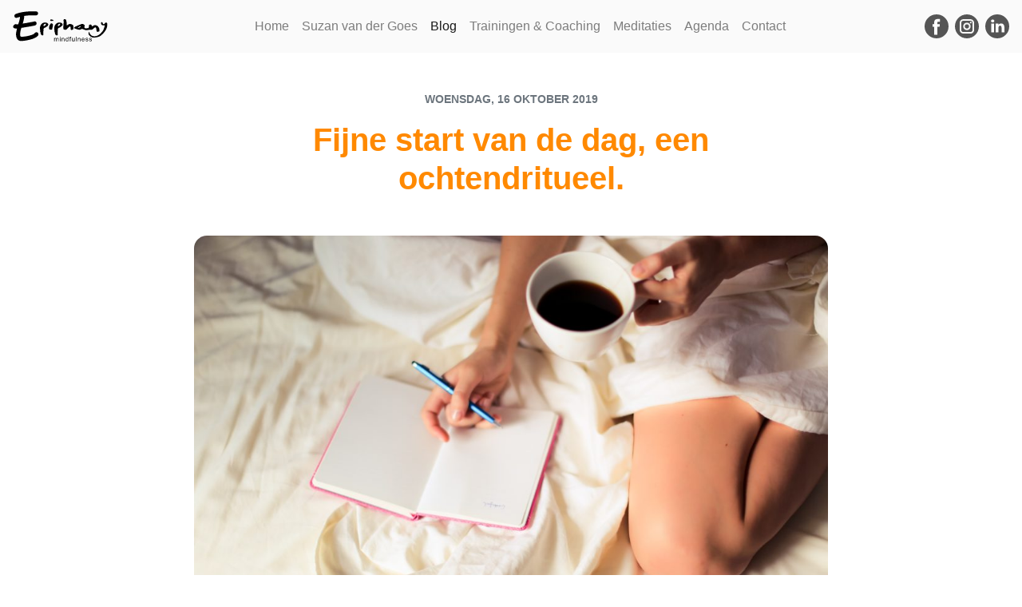

--- FILE ---
content_type: text/html; charset=UTF-8
request_url: https://www.epiphanycoaching.nl/blog/fijne-start-van-de-dag/
body_size: 8763
content:
<!DOCTYPE HTML>
<html>
<head>
    <script async src="https://www.googletagmanager.com/gtag/js?id=UA-11858066-1"></script>
    <script>
        window.dataLayer = window.dataLayer || [];
        function gtag(){dataLayer.push(arguments);}
        gtag('js', new Date());

        gtag('config', 'UA-11858066-1', { 'anonymize_ip': true });
    </script>

    <title>Epiphany Coaching &amp; Mindfulness Ochtendritueel - Fijne start van de dag, een ochtendritueel.</title>

    <meta charset="utf-8">
    <meta name="viewport" content="width=device-width, initial-scale=1, shrink-to-fit=no">

	    <link href="https://fonts.googleapis.com/css?family=Amatic+SC:400,700" rel="stylesheet">

		<link rel="stylesheet" href="https://www.epiphanycoaching.nl/ep2/wp-content/themes/ep2/style.css?v=3" type="text/css" />

        <link rel="apple-touch-icon" sizes="180x180" href="https://www.epiphanycoaching.nl/ep2/wp-content/themes/ep2/favicon/apple-touch-icon.png">
    <link rel="icon" type="image/png" sizes="32x32" href="https://www.epiphanycoaching.nl/ep2/wp-content/themes/ep2/favicon/favicon-32x32.png">
    <link rel="icon" type="image/png" sizes="16x16" href="https://www.epiphanycoaching.nl/ep2/wp-content/themes/ep2/favicon/favicon-16x16.png">
    <link rel="manifest" href="https://www.epiphanycoaching.nl/ep2/wp-content/themes/ep2/favicon/site.webmanifest">
    <link rel="mask-icon" href="https://www.epiphanycoaching.nl/ep2/wp-content/themes/ep2/favicon/safari-pinned-tab.svg" color="#ff8900">
    <link rel="shortcut icon" href="https://www.epiphanycoaching.nl/ep2/wp-content/themes/ep2/favicon/favicon.ico">
    <meta name="msapplication-TileColor" content="#ff8900">
    <meta name="msapplication-config" content="https://www.epiphanycoaching.nl/ep2/wp-content/themes/ep2/favicon/browserconfig.xml">
    <meta name="theme-color" content="#ffffff">

                <meta property="og:type" content="article" />
        <meta property="og:title" content="Fijne start van de dag, een ochtendritueel." />
        <meta property="og:description" content="<!-- wp:paragraph -->
<p>Het begin van de dag kan je hele dag kleuren. De uitdrukking 'met het verkeerde been uit bed stappen', hebben we niet voor niets. Om de dag goed te starten heb ik zelf van alles geprobeerd. </p>
<!-- /wp:paragraph -->

<!-- wp:paragraph -->
<p>Elke dag om dezelfde tijd opstaan, heel vroeg opstaan of juist uitslapen, mediteren, schrijven, eerst buiten, direct douchen, ontbijten of niet ontbijten.... " />
                    <meta property="og:image" content="https://www.epiphanycoaching.nl/ep2/wp-content/uploads/2019/10/ava-sol-eUPiOhssg14-unsplash.jpg" />
                <meta property="og:url" content="https://www.epiphanycoaching.nl/blog/fijne-start-van-de-dag/" />
        <meta property="og:site_name" content="Epiphany Coaching & Mindfulness" />

        <meta name="twitter:title" content="Fijne start van de dag, een ochtendritueel.">
        <meta name="twitter:description" content="<!-- wp:paragraph -->
<p>Het begin van de dag kan je hele dag kleuren. De uitdrukking 'met het verkeerde been uit bed stappen', hebben we niet voor niets. Om de dag goed te starten heb ik zelf van alles geprobeerd. </p>
<!-- /wp:paragraph -->

<!-- wp:paragraph -->
<p>Elke dag om dezelfde tijd opstaan, heel vroeg opstaan of juist uitslapen, mediteren, schrijven, eerst buiten, direct douchen, ontbijten of niet ontbijten.... ">
                    <meta name="twitter:image" content="https://www.epiphanycoaching.nl/ep2/wp-content/uploads/2019/10/ava-sol-eUPiOhssg14-unsplash.jpg">
                <meta name="twitter:site" content="@SuzanvanderGoes">
        <meta name="twitter:creator" content="@SuzanvanderGoes">
    
    <meta name='robots' content='index, follow, max-image-preview:large, max-snippet:-1, max-video-preview:-1' />

	<!-- This site is optimized with the Yoast SEO plugin v20.13 - https://yoast.com/wordpress/plugins/seo/ -->
	<meta name="description" content="Ochtendritueel om je dag optimaal te beginnen. Het begin van de dag kan je hele dag kleuren. Daarom is het goed hier aandacht aan te geven." />
	<link rel="canonical" href="https://www.epiphanycoaching.nl/blog/fijne-start-van-de-dag/" />
	<meta property="og:locale" content="en_US" />
	<meta property="og:type" content="article" />
	<meta property="og:title" content="Ochtendritueel - Fijne start van de dag, een ochtendritueel." />
	<meta property="og:description" content="Ochtendritueel om je dag optimaal te beginnen. Het begin van de dag kan je hele dag kleuren. Daarom is het goed hier aandacht aan te geven." />
	<meta property="og:url" content="https://www.epiphanycoaching.nl/blog/fijne-start-van-de-dag/" />
	<meta property="og:site_name" content="Epiphany Coaching &amp; Mindfulness" />
	<meta property="article:published_time" content="2019-10-16T08:48:54+00:00" />
	<meta property="article:modified_time" content="2023-10-03T14:52:14+00:00" />
	<meta property="og:image" content="https://www.epiphanycoaching.nl/ep2/wp-content/uploads/2019/10/ava-sol-eUPiOhssg14-unsplash.jpg" />
	<meta property="og:image:width" content="4400" />
	<meta property="og:image:height" content="2930" />
	<meta property="og:image:type" content="image/jpeg" />
	<meta name="author" content="suvdgo" />
	<meta name="twitter:card" content="summary_large_image" />
	<meta name="twitter:label1" content="Written by" />
	<meta name="twitter:data1" content="suvdgo" />
	<meta name="twitter:label2" content="Est. reading time" />
	<meta name="twitter:data2" content="2 minutes" />
	<script type="application/ld+json" class="yoast-schema-graph">{"@context":"https://schema.org","@graph":[{"@type":"WebPage","@id":"https://www.epiphanycoaching.nl/blog/fijne-start-van-de-dag/","url":"https://www.epiphanycoaching.nl/blog/fijne-start-van-de-dag/","name":"Ochtendritueel - Fijne start van de dag, een ochtendritueel.","isPartOf":{"@id":"https://www.epiphanycoaching.nl/#website"},"primaryImageOfPage":{"@id":"https://www.epiphanycoaching.nl/blog/fijne-start-van-de-dag/#primaryimage"},"image":{"@id":"https://www.epiphanycoaching.nl/blog/fijne-start-van-de-dag/#primaryimage"},"thumbnailUrl":"https://www.epiphanycoaching.nl/ep2/wp-content/uploads/2019/10/ava-sol-eUPiOhssg14-unsplash.jpg","datePublished":"2019-10-16T08:48:54+00:00","dateModified":"2023-10-03T14:52:14+00:00","author":{"@id":"https://www.epiphanycoaching.nl/#/schema/person/e3b266978609e8980308735e3887aec6"},"description":"Ochtendritueel om je dag optimaal te beginnen. Het begin van de dag kan je hele dag kleuren. Daarom is het goed hier aandacht aan te geven.","breadcrumb":{"@id":"https://www.epiphanycoaching.nl/blog/fijne-start-van-de-dag/#breadcrumb"},"inLanguage":"en-US","potentialAction":[{"@type":"ReadAction","target":["https://www.epiphanycoaching.nl/blog/fijne-start-van-de-dag/"]}]},{"@type":"ImageObject","inLanguage":"en-US","@id":"https://www.epiphanycoaching.nl/blog/fijne-start-van-de-dag/#primaryimage","url":"https://www.epiphanycoaching.nl/ep2/wp-content/uploads/2019/10/ava-sol-eUPiOhssg14-unsplash.jpg","contentUrl":"https://www.epiphanycoaching.nl/ep2/wp-content/uploads/2019/10/ava-sol-eUPiOhssg14-unsplash.jpg","width":4400,"height":2930,"caption":"Ochtendritueel"},{"@type":"BreadcrumbList","@id":"https://www.epiphanycoaching.nl/blog/fijne-start-van-de-dag/#breadcrumb","itemListElement":[{"@type":"ListItem","position":1,"name":"Home","item":"https://www.epiphanycoaching.nl/"},{"@type":"ListItem","position":2,"name":"Fijne start van de dag, een ochtendritueel."}]},{"@type":"WebSite","@id":"https://www.epiphanycoaching.nl/#website","url":"https://www.epiphanycoaching.nl/","name":"Epiphany Coaching &amp; Mindfulness","description":"Just another WordPress site","potentialAction":[{"@type":"SearchAction","target":{"@type":"EntryPoint","urlTemplate":"https://www.epiphanycoaching.nl/?s={search_term_string}"},"query-input":"required name=search_term_string"}],"inLanguage":"en-US"},{"@type":"Person","@id":"https://www.epiphanycoaching.nl/#/schema/person/e3b266978609e8980308735e3887aec6","name":"suvdgo","image":{"@type":"ImageObject","inLanguage":"en-US","@id":"https://www.epiphanycoaching.nl/#/schema/person/image/","url":"https://secure.gravatar.com/avatar/a57988c31b2a54f429c50f7da6b1c084?s=96&d=mm&r=g","contentUrl":"https://secure.gravatar.com/avatar/a57988c31b2a54f429c50f7da6b1c084?s=96&d=mm&r=g","caption":"suvdgo"},"url":"https://www.epiphanycoaching.nl/author/suvdgo/"}]}</script>
	<!-- / Yoast SEO plugin. -->


<link rel="alternate" type="application/rss+xml" title="Epiphany Coaching &amp; Mindfulness &raquo; Fijne start van de dag, een ochtendritueel. Comments Feed" href="https://www.epiphanycoaching.nl/blog/fijne-start-van-de-dag/feed/" />
<script type="text/javascript">
window._wpemojiSettings = {"baseUrl":"https:\/\/s.w.org\/images\/core\/emoji\/14.0.0\/72x72\/","ext":".png","svgUrl":"https:\/\/s.w.org\/images\/core\/emoji\/14.0.0\/svg\/","svgExt":".svg","source":{"concatemoji":"https:\/\/www.epiphanycoaching.nl\/ep2\/wp-includes\/js\/wp-emoji-release.min.js?ver=6.3.7"}};
/*! This file is auto-generated */
!function(i,n){var o,s,e;function c(e){try{var t={supportTests:e,timestamp:(new Date).valueOf()};sessionStorage.setItem(o,JSON.stringify(t))}catch(e){}}function p(e,t,n){e.clearRect(0,0,e.canvas.width,e.canvas.height),e.fillText(t,0,0);var t=new Uint32Array(e.getImageData(0,0,e.canvas.width,e.canvas.height).data),r=(e.clearRect(0,0,e.canvas.width,e.canvas.height),e.fillText(n,0,0),new Uint32Array(e.getImageData(0,0,e.canvas.width,e.canvas.height).data));return t.every(function(e,t){return e===r[t]})}function u(e,t,n){switch(t){case"flag":return n(e,"\ud83c\udff3\ufe0f\u200d\u26a7\ufe0f","\ud83c\udff3\ufe0f\u200b\u26a7\ufe0f")?!1:!n(e,"\ud83c\uddfa\ud83c\uddf3","\ud83c\uddfa\u200b\ud83c\uddf3")&&!n(e,"\ud83c\udff4\udb40\udc67\udb40\udc62\udb40\udc65\udb40\udc6e\udb40\udc67\udb40\udc7f","\ud83c\udff4\u200b\udb40\udc67\u200b\udb40\udc62\u200b\udb40\udc65\u200b\udb40\udc6e\u200b\udb40\udc67\u200b\udb40\udc7f");case"emoji":return!n(e,"\ud83e\udef1\ud83c\udffb\u200d\ud83e\udef2\ud83c\udfff","\ud83e\udef1\ud83c\udffb\u200b\ud83e\udef2\ud83c\udfff")}return!1}function f(e,t,n){var r="undefined"!=typeof WorkerGlobalScope&&self instanceof WorkerGlobalScope?new OffscreenCanvas(300,150):i.createElement("canvas"),a=r.getContext("2d",{willReadFrequently:!0}),o=(a.textBaseline="top",a.font="600 32px Arial",{});return e.forEach(function(e){o[e]=t(a,e,n)}),o}function t(e){var t=i.createElement("script");t.src=e,t.defer=!0,i.head.appendChild(t)}"undefined"!=typeof Promise&&(o="wpEmojiSettingsSupports",s=["flag","emoji"],n.supports={everything:!0,everythingExceptFlag:!0},e=new Promise(function(e){i.addEventListener("DOMContentLoaded",e,{once:!0})}),new Promise(function(t){var n=function(){try{var e=JSON.parse(sessionStorage.getItem(o));if("object"==typeof e&&"number"==typeof e.timestamp&&(new Date).valueOf()<e.timestamp+604800&&"object"==typeof e.supportTests)return e.supportTests}catch(e){}return null}();if(!n){if("undefined"!=typeof Worker&&"undefined"!=typeof OffscreenCanvas&&"undefined"!=typeof URL&&URL.createObjectURL&&"undefined"!=typeof Blob)try{var e="postMessage("+f.toString()+"("+[JSON.stringify(s),u.toString(),p.toString()].join(",")+"));",r=new Blob([e],{type:"text/javascript"}),a=new Worker(URL.createObjectURL(r),{name:"wpTestEmojiSupports"});return void(a.onmessage=function(e){c(n=e.data),a.terminate(),t(n)})}catch(e){}c(n=f(s,u,p))}t(n)}).then(function(e){for(var t in e)n.supports[t]=e[t],n.supports.everything=n.supports.everything&&n.supports[t],"flag"!==t&&(n.supports.everythingExceptFlag=n.supports.everythingExceptFlag&&n.supports[t]);n.supports.everythingExceptFlag=n.supports.everythingExceptFlag&&!n.supports.flag,n.DOMReady=!1,n.readyCallback=function(){n.DOMReady=!0}}).then(function(){return e}).then(function(){var e;n.supports.everything||(n.readyCallback(),(e=n.source||{}).concatemoji?t(e.concatemoji):e.wpemoji&&e.twemoji&&(t(e.twemoji),t(e.wpemoji)))}))}((window,document),window._wpemojiSettings);
</script>
<style type="text/css">
img.wp-smiley,
img.emoji {
	display: inline !important;
	border: none !important;
	box-shadow: none !important;
	height: 1em !important;
	width: 1em !important;
	margin: 0 0.07em !important;
	vertical-align: -0.1em !important;
	background: none !important;
	padding: 0 !important;
}
</style>
	<link rel='stylesheet' id='wp-block-library-css' href='https://www.epiphanycoaching.nl/ep2/wp-includes/css/dist/block-library/style.min.css?ver=6.3.7' type='text/css' media='all' />
<style id='classic-theme-styles-inline-css' type='text/css'>
/*! This file is auto-generated */
.wp-block-button__link{color:#fff;background-color:#32373c;border-radius:9999px;box-shadow:none;text-decoration:none;padding:calc(.667em + 2px) calc(1.333em + 2px);font-size:1.125em}.wp-block-file__button{background:#32373c;color:#fff;text-decoration:none}
</style>
<style id='global-styles-inline-css' type='text/css'>
body{--wp--preset--color--black: #000000;--wp--preset--color--cyan-bluish-gray: #abb8c3;--wp--preset--color--white: #ffffff;--wp--preset--color--pale-pink: #f78da7;--wp--preset--color--vivid-red: #cf2e2e;--wp--preset--color--luminous-vivid-orange: #ff6900;--wp--preset--color--luminous-vivid-amber: #fcb900;--wp--preset--color--light-green-cyan: #7bdcb5;--wp--preset--color--vivid-green-cyan: #00d084;--wp--preset--color--pale-cyan-blue: #8ed1fc;--wp--preset--color--vivid-cyan-blue: #0693e3;--wp--preset--color--vivid-purple: #9b51e0;--wp--preset--gradient--vivid-cyan-blue-to-vivid-purple: linear-gradient(135deg,rgba(6,147,227,1) 0%,rgb(155,81,224) 100%);--wp--preset--gradient--light-green-cyan-to-vivid-green-cyan: linear-gradient(135deg,rgb(122,220,180) 0%,rgb(0,208,130) 100%);--wp--preset--gradient--luminous-vivid-amber-to-luminous-vivid-orange: linear-gradient(135deg,rgba(252,185,0,1) 0%,rgba(255,105,0,1) 100%);--wp--preset--gradient--luminous-vivid-orange-to-vivid-red: linear-gradient(135deg,rgba(255,105,0,1) 0%,rgb(207,46,46) 100%);--wp--preset--gradient--very-light-gray-to-cyan-bluish-gray: linear-gradient(135deg,rgb(238,238,238) 0%,rgb(169,184,195) 100%);--wp--preset--gradient--cool-to-warm-spectrum: linear-gradient(135deg,rgb(74,234,220) 0%,rgb(151,120,209) 20%,rgb(207,42,186) 40%,rgb(238,44,130) 60%,rgb(251,105,98) 80%,rgb(254,248,76) 100%);--wp--preset--gradient--blush-light-purple: linear-gradient(135deg,rgb(255,206,236) 0%,rgb(152,150,240) 100%);--wp--preset--gradient--blush-bordeaux: linear-gradient(135deg,rgb(254,205,165) 0%,rgb(254,45,45) 50%,rgb(107,0,62) 100%);--wp--preset--gradient--luminous-dusk: linear-gradient(135deg,rgb(255,203,112) 0%,rgb(199,81,192) 50%,rgb(65,88,208) 100%);--wp--preset--gradient--pale-ocean: linear-gradient(135deg,rgb(255,245,203) 0%,rgb(182,227,212) 50%,rgb(51,167,181) 100%);--wp--preset--gradient--electric-grass: linear-gradient(135deg,rgb(202,248,128) 0%,rgb(113,206,126) 100%);--wp--preset--gradient--midnight: linear-gradient(135deg,rgb(2,3,129) 0%,rgb(40,116,252) 100%);--wp--preset--font-size--small: 13px;--wp--preset--font-size--medium: 20px;--wp--preset--font-size--large: 36px;--wp--preset--font-size--x-large: 42px;--wp--preset--spacing--20: 0.44rem;--wp--preset--spacing--30: 0.67rem;--wp--preset--spacing--40: 1rem;--wp--preset--spacing--50: 1.5rem;--wp--preset--spacing--60: 2.25rem;--wp--preset--spacing--70: 3.38rem;--wp--preset--spacing--80: 5.06rem;--wp--preset--shadow--natural: 6px 6px 9px rgba(0, 0, 0, 0.2);--wp--preset--shadow--deep: 12px 12px 50px rgba(0, 0, 0, 0.4);--wp--preset--shadow--sharp: 6px 6px 0px rgba(0, 0, 0, 0.2);--wp--preset--shadow--outlined: 6px 6px 0px -3px rgba(255, 255, 255, 1), 6px 6px rgba(0, 0, 0, 1);--wp--preset--shadow--crisp: 6px 6px 0px rgba(0, 0, 0, 1);}:where(.is-layout-flex){gap: 0.5em;}:where(.is-layout-grid){gap: 0.5em;}body .is-layout-flow > .alignleft{float: left;margin-inline-start: 0;margin-inline-end: 2em;}body .is-layout-flow > .alignright{float: right;margin-inline-start: 2em;margin-inline-end: 0;}body .is-layout-flow > .aligncenter{margin-left: auto !important;margin-right: auto !important;}body .is-layout-constrained > .alignleft{float: left;margin-inline-start: 0;margin-inline-end: 2em;}body .is-layout-constrained > .alignright{float: right;margin-inline-start: 2em;margin-inline-end: 0;}body .is-layout-constrained > .aligncenter{margin-left: auto !important;margin-right: auto !important;}body .is-layout-constrained > :where(:not(.alignleft):not(.alignright):not(.alignfull)){max-width: var(--wp--style--global--content-size);margin-left: auto !important;margin-right: auto !important;}body .is-layout-constrained > .alignwide{max-width: var(--wp--style--global--wide-size);}body .is-layout-flex{display: flex;}body .is-layout-flex{flex-wrap: wrap;align-items: center;}body .is-layout-flex > *{margin: 0;}body .is-layout-grid{display: grid;}body .is-layout-grid > *{margin: 0;}:where(.wp-block-columns.is-layout-flex){gap: 2em;}:where(.wp-block-columns.is-layout-grid){gap: 2em;}:where(.wp-block-post-template.is-layout-flex){gap: 1.25em;}:where(.wp-block-post-template.is-layout-grid){gap: 1.25em;}.has-black-color{color: var(--wp--preset--color--black) !important;}.has-cyan-bluish-gray-color{color: var(--wp--preset--color--cyan-bluish-gray) !important;}.has-white-color{color: var(--wp--preset--color--white) !important;}.has-pale-pink-color{color: var(--wp--preset--color--pale-pink) !important;}.has-vivid-red-color{color: var(--wp--preset--color--vivid-red) !important;}.has-luminous-vivid-orange-color{color: var(--wp--preset--color--luminous-vivid-orange) !important;}.has-luminous-vivid-amber-color{color: var(--wp--preset--color--luminous-vivid-amber) !important;}.has-light-green-cyan-color{color: var(--wp--preset--color--light-green-cyan) !important;}.has-vivid-green-cyan-color{color: var(--wp--preset--color--vivid-green-cyan) !important;}.has-pale-cyan-blue-color{color: var(--wp--preset--color--pale-cyan-blue) !important;}.has-vivid-cyan-blue-color{color: var(--wp--preset--color--vivid-cyan-blue) !important;}.has-vivid-purple-color{color: var(--wp--preset--color--vivid-purple) !important;}.has-black-background-color{background-color: var(--wp--preset--color--black) !important;}.has-cyan-bluish-gray-background-color{background-color: var(--wp--preset--color--cyan-bluish-gray) !important;}.has-white-background-color{background-color: var(--wp--preset--color--white) !important;}.has-pale-pink-background-color{background-color: var(--wp--preset--color--pale-pink) !important;}.has-vivid-red-background-color{background-color: var(--wp--preset--color--vivid-red) !important;}.has-luminous-vivid-orange-background-color{background-color: var(--wp--preset--color--luminous-vivid-orange) !important;}.has-luminous-vivid-amber-background-color{background-color: var(--wp--preset--color--luminous-vivid-amber) !important;}.has-light-green-cyan-background-color{background-color: var(--wp--preset--color--light-green-cyan) !important;}.has-vivid-green-cyan-background-color{background-color: var(--wp--preset--color--vivid-green-cyan) !important;}.has-pale-cyan-blue-background-color{background-color: var(--wp--preset--color--pale-cyan-blue) !important;}.has-vivid-cyan-blue-background-color{background-color: var(--wp--preset--color--vivid-cyan-blue) !important;}.has-vivid-purple-background-color{background-color: var(--wp--preset--color--vivid-purple) !important;}.has-black-border-color{border-color: var(--wp--preset--color--black) !important;}.has-cyan-bluish-gray-border-color{border-color: var(--wp--preset--color--cyan-bluish-gray) !important;}.has-white-border-color{border-color: var(--wp--preset--color--white) !important;}.has-pale-pink-border-color{border-color: var(--wp--preset--color--pale-pink) !important;}.has-vivid-red-border-color{border-color: var(--wp--preset--color--vivid-red) !important;}.has-luminous-vivid-orange-border-color{border-color: var(--wp--preset--color--luminous-vivid-orange) !important;}.has-luminous-vivid-amber-border-color{border-color: var(--wp--preset--color--luminous-vivid-amber) !important;}.has-light-green-cyan-border-color{border-color: var(--wp--preset--color--light-green-cyan) !important;}.has-vivid-green-cyan-border-color{border-color: var(--wp--preset--color--vivid-green-cyan) !important;}.has-pale-cyan-blue-border-color{border-color: var(--wp--preset--color--pale-cyan-blue) !important;}.has-vivid-cyan-blue-border-color{border-color: var(--wp--preset--color--vivid-cyan-blue) !important;}.has-vivid-purple-border-color{border-color: var(--wp--preset--color--vivid-purple) !important;}.has-vivid-cyan-blue-to-vivid-purple-gradient-background{background: var(--wp--preset--gradient--vivid-cyan-blue-to-vivid-purple) !important;}.has-light-green-cyan-to-vivid-green-cyan-gradient-background{background: var(--wp--preset--gradient--light-green-cyan-to-vivid-green-cyan) !important;}.has-luminous-vivid-amber-to-luminous-vivid-orange-gradient-background{background: var(--wp--preset--gradient--luminous-vivid-amber-to-luminous-vivid-orange) !important;}.has-luminous-vivid-orange-to-vivid-red-gradient-background{background: var(--wp--preset--gradient--luminous-vivid-orange-to-vivid-red) !important;}.has-very-light-gray-to-cyan-bluish-gray-gradient-background{background: var(--wp--preset--gradient--very-light-gray-to-cyan-bluish-gray) !important;}.has-cool-to-warm-spectrum-gradient-background{background: var(--wp--preset--gradient--cool-to-warm-spectrum) !important;}.has-blush-light-purple-gradient-background{background: var(--wp--preset--gradient--blush-light-purple) !important;}.has-blush-bordeaux-gradient-background{background: var(--wp--preset--gradient--blush-bordeaux) !important;}.has-luminous-dusk-gradient-background{background: var(--wp--preset--gradient--luminous-dusk) !important;}.has-pale-ocean-gradient-background{background: var(--wp--preset--gradient--pale-ocean) !important;}.has-electric-grass-gradient-background{background: var(--wp--preset--gradient--electric-grass) !important;}.has-midnight-gradient-background{background: var(--wp--preset--gradient--midnight) !important;}.has-small-font-size{font-size: var(--wp--preset--font-size--small) !important;}.has-medium-font-size{font-size: var(--wp--preset--font-size--medium) !important;}.has-large-font-size{font-size: var(--wp--preset--font-size--large) !important;}.has-x-large-font-size{font-size: var(--wp--preset--font-size--x-large) !important;}
.wp-block-navigation a:where(:not(.wp-element-button)){color: inherit;}
:where(.wp-block-post-template.is-layout-flex){gap: 1.25em;}:where(.wp-block-post-template.is-layout-grid){gap: 1.25em;}
:where(.wp-block-columns.is-layout-flex){gap: 2em;}:where(.wp-block-columns.is-layout-grid){gap: 2em;}
.wp-block-pullquote{font-size: 1.5em;line-height: 1.6;}
</style>
<link rel='stylesheet' id='contact-form-7-css' href='https://www.epiphanycoaching.nl/ep2/wp-content/plugins/contact-form-7/includes/css/styles.css?ver=5.8' type='text/css' media='all' />
<link rel="https://api.w.org/" href="https://www.epiphanycoaching.nl/wp-json/" /><link rel="alternate" type="application/json" href="https://www.epiphanycoaching.nl/wp-json/wp/v2/posts/518" /><link rel="EditURI" type="application/rsd+xml" title="RSD" href="https://www.epiphanycoaching.nl/ep2/xmlrpc.php?rsd" />
<meta name="generator" content="WordPress 6.3.7" />
<link rel='shortlink' href='https://www.epiphanycoaching.nl/?p=518' />
<link rel="alternate" type="application/json+oembed" href="https://www.epiphanycoaching.nl/wp-json/oembed/1.0/embed?url=https%3A%2F%2Fwww.epiphanycoaching.nl%2Fblog%2Ffijne-start-van-de-dag%2F" />
<link rel="alternate" type="text/xml+oembed" href="https://www.epiphanycoaching.nl/wp-json/oembed/1.0/embed?url=https%3A%2F%2Fwww.epiphanycoaching.nl%2Fblog%2Ffijne-start-van-de-dag%2F&#038;format=xml" />
</head>



<body class="post-template-default single single-post postid-518 single-format-standard category-blog">


    <nav class="navbar sticky-top navbar-expand-md navbar-light bg-light-blurred">
        <div class="navbar-brand">
            <a href="https://www.epiphanycoaching.nl">
                <img src="https://www.epiphanycoaching.nl/ep2/wp-content/themes/ep2/img/logo-epiphany-black.svg" alt="Epiphany Coaching &amp; Mindfulness" style="height: 40px;">
            </a>
        </div>
        <button class="navbar-toggler" type="button" data-toggle="collapse" data-target="#bs4navbar" aria-controls="bs4navbar" aria-expanded="false" aria-label="Toggle navigation">
            <span class="navbar-toggler-icon"></span>
        </button>
        <div id="bs4navbar" class="collapse navbar-collapse"><ul id="menu-main-menu" class="navbar-nav mx-auto"><li id="menu-item-13" class="menu-item menu-item-type-post_type menu-item-object-page menu-item-home menu-item-13 nav-item"><a href="https://www.epiphanycoaching.nl/" class="nav-link">Home</a></li>
<li id="menu-item-803" class="menu-item menu-item-type-post_type menu-item-object-page menu-item-803 nav-item"><a href="https://www.epiphanycoaching.nl/suzanvandergoes/" class="nav-link">Suzan van der Goes</a></li>
<li id="menu-item-29" class="menu-item menu-item-type-post_type menu-item-object-page menu-item-29 nav-item"><a href="https://www.epiphanycoaching.nl/blog/" class="nav-link">Blog</a></li>
<li id="menu-item-32" class="menu-item menu-item-type-post_type menu-item-object-page menu-item-32 nav-item"><a href="https://www.epiphanycoaching.nl/trainingen/" class="nav-link">Trainingen &#038; Coaching</a></li>
<li id="menu-item-14" class="menu-item menu-item-type-post_type menu-item-object-page menu-item-14 nav-item"><a href="https://www.epiphanycoaching.nl/meditaties/" class="nav-link">Meditaties</a></li>
<li id="menu-item-28" class="menu-item menu-item-type-post_type menu-item-object-page menu-item-28 nav-item"><a href="https://www.epiphanycoaching.nl/agenda/" class="nav-link">Agenda</a></li>
<li id="menu-item-12" class="menu-item menu-item-type-post_type menu-item-object-page menu-item-12 nav-item"><a href="https://www.epiphanycoaching.nl/contact/" class="nav-link">Contact</a></li>
</ul></div>        <div class="d-none d-lg-flex">
            <ul class="navbar-nav">
                <li class="ml-2"><a href="https://www.facebook.com/Epiphanymindfulness/" target="_blank" title="facebook"><img src="https://www.epiphanycoaching.nl/ep2/wp-content/themes/ep2/img/social/facebook.svg" alt="facebook" style="height: 30px;"></a></li>
                <li class="ml-2"><a href="https://www.instagram.com/suzanvandergoes/" target="_blank" title="instagram"><img src="https://www.epiphanycoaching.nl/ep2/wp-content/themes/ep2/img/social/instagram.svg" alt="instagram" style="height: 30px;"></a></li>
                <li class="ml-2"><a href="https://www.linkedin.com/in/suzan-van-der-goes-a0b68b3/" target="_blank" title="linkedin"><img src="https://www.epiphanycoaching.nl/ep2/wp-content/themes/ep2/img/social/linkedin.svg" alt="linkedin" style="height: 30px;"></a></li>
            </ul>
        </div>
    </nav>






<div id="blog-single" class="py-5">


    <div class="container">


        <div class="row justify-content-center">
                            <div class="col-lg-8">
                    <div class="post-518 post type-post status-publish format-standard has-post-thumbnail hentry category-blog tag-intentie tag-meditatie tag-mindfulness tag-miraclemorning tag-morningritual tag-ochtend tag-startvandedag tag-zelfcompassie">

                        <p class="small fw-600 text-muted text-center text-uppercase">
                            Woensdag, 16 Oktober 2019                        </p>

                        <h1 class="text-primary text-center fw-700">Fijne start van de dag, een ochtendritueel.</h1>

                                                    <div class="hero rounded-1 my-5" style="background-image: url(https://www.epiphanycoaching.nl/ep2/wp-content/uploads/2019/10/ava-sol-eUPiOhssg14-unsplash-1024x682.jpg);"></div>
                        
                        
<h2 class="wp-block-heading">Ochtendritueel</h2>



<p>Het begin van de dag kan je hele dag kleuren. De uitdrukking &#8216;met het verkeerde been uit bed stappen&#8217;, hebben we niet voor niets. Om de dag goed te starten heb ik zelf van alles geprobeerd als ochtendritueel. </p>



<p>Elke dag om dezelfde tijd opstaan, heel vroeg opstaan of juist uitslapen. Mediteren, schrijven, eerst buiten, direct douchen, ontbijten of niet ontbijten&#8230;. </p>



<h3 class="wp-block-heading">Miracle morning</h3>



<p>Een paar maanden geleden heb ik een week de &#8216;<a href="https://www.bol.com/nl/p/miracle-morning/9200000102508322/?suggestionType=suggestedsearch&amp;bltgh=hk-jIm-j0mAr9word9FDqg.1.4.ProductImage">Miracle morning</a>&#8216; gedaan. Ik had behoefte aan meer energie en hoopte met een vast ochtend ritueel structuur en energie aan mijn dag te geven. Dus een uur eerder opstaan en de tijd nemen voor meditatie, schrijven, lezen en yoga of buiten bewegen. Ik heb het een week volgehouden.  Ik voelde me elke dag alsof ik een enorme jetlag had, terwijl ik maar een uur eerder opstond dan anders. Op de Facebook pagina van Miracle morning Nederland las ik allerlei verhalen van mensen die om 5 uur opstonden en zich helemaal geweldig voelden. Ik stond om 6.30 uur op en voelde me slechter dan daarvoor. Hoewel de tijd voor jezelf en de structuur echt wel fijn zijn, kon ik het toch niet opbrengen.</p>



<h3 class="wp-block-heading">Mijn ochtendritueel</h3>



<p>Wat ik nu &#8216;s ochtends doe  als ochtendritueel is wel de tijd nemen voor een rustige start, alleen dan op een manier die voor mij past! Ik schrijf elke ochtend in het <a href="https://www.mylovelynotebook.nl/product/the-five-minute-journal/?/GoogleAdwords&amp;gclid=EAIaIQobChMIqsSL8a2g5QIVmuJ3Ch31GAydEAQYBSABEgLcHPD_BwE">Five minute journal</a>; dat helpt me om een intentie voor de dag te bepalen en geeft een positieve start. Ik sluit de dag ook af met het Five minute journal. Het is ook echt niet meer dan dat! Daarnaast doe elke ochtend een meditatie via Insight Timer. Meestal een speciale ochtend meditatie.</p>



<h3 class="wp-block-heading">Ochtendmeditatie</h3>



<p>Omdat ik veel vragen kreeg van deelnemers om een meditatie te maken voor het starten van de dag en voor het afsluiten van de dag, heb ik die opgenomen. Om de dag te staren kan je deze luisten, <a href="http://insig.ht/gm_72131">fijne start van de dag</a> en om de dag af te sluiten, <a href="http://insig.ht/gm_72132">deze;</a> beide worden veel geluisterd en positief ontvangen. Dat is steeds zo fijn om te horen! Dus als je hem geluisterd hebt, leuk als je me laat weten wat je er van vond! </p>



<p>Wat is jouw ideale ochtendritueel? Hoe start jij je dag?</p>



<p>Photo by&nbsp;<a href="https://unsplash.com/@avasol?utm_source=unsplash&amp;utm_medium=referral&amp;utm_content=creditCopyText">Ava Sol</a>&nbsp;on&nbsp;<a href="https://unsplash.com/s/photos/morning-rituals?utm_source=unsplash&amp;utm_medium=referral&amp;utm_content=creditCopyText">Unsplash</a></p>
                        
                    </div>
                </div>
                                </div>


    </div>


</div>



<footer>
    <div class="footer bg-light py-5">
    <div class="container h-100">
        <div class="row align-items-center h-100">
            <div class="col text-center">

                <ul class="list-unstyled text-center">
                    <li id="menu-item-17" class="menu-item menu-item-type-post_type menu-item-object-page menu-item-home menu-item-17"><a href="https://www.epiphanycoaching.nl/">Home</a></li>
<li id="menu-item-802" class="menu-item menu-item-type-post_type menu-item-object-page menu-item-802"><a href="https://www.epiphanycoaching.nl/suzanvandergoes/">Suzan van der Goes</a></li>
<li id="menu-item-24" class="menu-item menu-item-type-post_type menu-item-object-page menu-item-24"><a href="https://www.epiphanycoaching.nl/blog/">Blog</a></li>
<li id="menu-item-33" class="menu-item menu-item-type-post_type menu-item-object-page menu-item-33"><a href="https://www.epiphanycoaching.nl/trainingen/">Trainingen &#038; Coaching</a></li>
<li id="menu-item-16" class="menu-item menu-item-type-post_type menu-item-object-page menu-item-16"><a href="https://www.epiphanycoaching.nl/meditaties/">Meditaties</a></li>
<li id="menu-item-23" class="menu-item menu-item-type-post_type menu-item-object-page menu-item-23"><a href="https://www.epiphanycoaching.nl/agenda/">Agenda</a></li>
<li id="menu-item-25" class="menu-item menu-item-type-post_type menu-item-object-page menu-item-25"><a href="https://www.epiphanycoaching.nl/contact/">Contact</a></li>
<li id="menu-item-274" class="menu-item menu-item-type-custom menu-item-object-custom menu-item-274"><a href="http://www.epiphanycoaching.nl/ep2/wp-content/uploads/2018/09/Privacy-policy-20182.pdf">Privacy Policy</a></li>
                </ul>

                <ul class="list-inline mt-5 d-md-none">
                    <li class="list-inline-item"><a href="https://www.facebook.com/Epiphanymindfulness/" target="_blank" title="facebook"><img src="https://www.epiphanycoaching.nl/ep2/wp-content/themes/ep2/img/social/facebook.svg" alt="facebook" style="height: 30px;"></a></li>
                    <li class="list-inline-item"><a href="https://www.instagram.com/suzanvandergoes/" target="_blank" title="instagram"><img src="https://www.epiphanycoaching.nl/ep2/wp-content/themes/ep2/img/social/instagram.svg" alt="instagram" style="height: 30px;"></a></li>
                    <li class="list-inline-item"><a href="https://www.linkedin.com/in/suzan-van-der-goes-a0b68b3/" target="_blank" title="linkedin"><img src="https://www.epiphanycoaching.nl/ep2/wp-content/themes/ep2/img/social/linkedin.svg" alt="linkedin" style="height: 30px;"></a></li>
                </ul>

            </div>
        </div>
    </div>
    </div>
</footer>






<script type='text/javascript' src='https://www.epiphanycoaching.nl/ep2/wp-content/plugins/contact-form-7/includes/swv/js/index.js?ver=5.8' id='swv-js'></script>
<script type='text/javascript' id='contact-form-7-js-extra'>
/* <![CDATA[ */
var wpcf7 = {"api":{"root":"https:\/\/www.epiphanycoaching.nl\/wp-json\/","namespace":"contact-form-7\/v1"}};
/* ]]> */
</script>
<script type='text/javascript' src='https://www.epiphanycoaching.nl/ep2/wp-content/plugins/contact-form-7/includes/js/index.js?ver=5.8' id='contact-form-7-js'></script>
<script type='text/javascript' src='https://www.google.com/recaptcha/api.js?render=6LfotIMUAAAAADqbCjoi-r7clJoAgFwdx6Wsuy2r&#038;ver=3.0' id='google-recaptcha-js'></script>
<script type='text/javascript' src='https://www.epiphanycoaching.nl/ep2/wp-includes/js/dist/vendor/wp-polyfill-inert.min.js?ver=3.1.2' id='wp-polyfill-inert-js'></script>
<script type='text/javascript' src='https://www.epiphanycoaching.nl/ep2/wp-includes/js/dist/vendor/regenerator-runtime.min.js?ver=0.13.11' id='regenerator-runtime-js'></script>
<script type='text/javascript' src='https://www.epiphanycoaching.nl/ep2/wp-includes/js/dist/vendor/wp-polyfill.min.js?ver=3.15.0' id='wp-polyfill-js'></script>
<script type='text/javascript' id='wpcf7-recaptcha-js-extra'>
/* <![CDATA[ */
var wpcf7_recaptcha = {"sitekey":"6LfotIMUAAAAADqbCjoi-r7clJoAgFwdx6Wsuy2r","actions":{"homepage":"homepage","contactform":"contactform"}};
/* ]]> */
</script>
<script type='text/javascript' src='https://www.epiphanycoaching.nl/ep2/wp-content/plugins/contact-form-7/modules/recaptcha/index.js?ver=5.8' id='wpcf7-recaptcha-js'></script>



<script src="https://code.jquery.com/jquery-3.3.1.slim.min.js" integrity="sha384-q8i/X+965DzO0rT7abK41JStQIAqVgRVzpbzo5smXKp4YfRvH+8abtTE1Pi6jizo" crossorigin="anonymous"></script>
<script src="https://cdnjs.cloudflare.com/ajax/libs/popper.js/1.14.3/umd/popper.min.js" integrity="sha384-ZMP7rVo3mIykV+2+9J3UJ46jBk0WLaUAdn689aCwoqbBJiSnjAK/l8WvCWPIPm49" crossorigin="anonymous"></script>
<script src="https://www.epiphanycoaching.nl/ep2/wp-content/themes/ep2/libs/bootstrap.bundle.min.js?" type="text/javascript"></script>


</body>
</html>


--- FILE ---
content_type: text/html; charset=utf-8
request_url: https://www.google.com/recaptcha/api2/anchor?ar=1&k=6LfotIMUAAAAADqbCjoi-r7clJoAgFwdx6Wsuy2r&co=aHR0cHM6Ly93d3cuZXBpcGhhbnljb2FjaGluZy5ubDo0NDM.&hl=en&v=PoyoqOPhxBO7pBk68S4YbpHZ&size=invisible&anchor-ms=20000&execute-ms=30000&cb=jfucqsc8qnj9
body_size: 48812
content:
<!DOCTYPE HTML><html dir="ltr" lang="en"><head><meta http-equiv="Content-Type" content="text/html; charset=UTF-8">
<meta http-equiv="X-UA-Compatible" content="IE=edge">
<title>reCAPTCHA</title>
<style type="text/css">
/* cyrillic-ext */
@font-face {
  font-family: 'Roboto';
  font-style: normal;
  font-weight: 400;
  font-stretch: 100%;
  src: url(//fonts.gstatic.com/s/roboto/v48/KFO7CnqEu92Fr1ME7kSn66aGLdTylUAMa3GUBHMdazTgWw.woff2) format('woff2');
  unicode-range: U+0460-052F, U+1C80-1C8A, U+20B4, U+2DE0-2DFF, U+A640-A69F, U+FE2E-FE2F;
}
/* cyrillic */
@font-face {
  font-family: 'Roboto';
  font-style: normal;
  font-weight: 400;
  font-stretch: 100%;
  src: url(//fonts.gstatic.com/s/roboto/v48/KFO7CnqEu92Fr1ME7kSn66aGLdTylUAMa3iUBHMdazTgWw.woff2) format('woff2');
  unicode-range: U+0301, U+0400-045F, U+0490-0491, U+04B0-04B1, U+2116;
}
/* greek-ext */
@font-face {
  font-family: 'Roboto';
  font-style: normal;
  font-weight: 400;
  font-stretch: 100%;
  src: url(//fonts.gstatic.com/s/roboto/v48/KFO7CnqEu92Fr1ME7kSn66aGLdTylUAMa3CUBHMdazTgWw.woff2) format('woff2');
  unicode-range: U+1F00-1FFF;
}
/* greek */
@font-face {
  font-family: 'Roboto';
  font-style: normal;
  font-weight: 400;
  font-stretch: 100%;
  src: url(//fonts.gstatic.com/s/roboto/v48/KFO7CnqEu92Fr1ME7kSn66aGLdTylUAMa3-UBHMdazTgWw.woff2) format('woff2');
  unicode-range: U+0370-0377, U+037A-037F, U+0384-038A, U+038C, U+038E-03A1, U+03A3-03FF;
}
/* math */
@font-face {
  font-family: 'Roboto';
  font-style: normal;
  font-weight: 400;
  font-stretch: 100%;
  src: url(//fonts.gstatic.com/s/roboto/v48/KFO7CnqEu92Fr1ME7kSn66aGLdTylUAMawCUBHMdazTgWw.woff2) format('woff2');
  unicode-range: U+0302-0303, U+0305, U+0307-0308, U+0310, U+0312, U+0315, U+031A, U+0326-0327, U+032C, U+032F-0330, U+0332-0333, U+0338, U+033A, U+0346, U+034D, U+0391-03A1, U+03A3-03A9, U+03B1-03C9, U+03D1, U+03D5-03D6, U+03F0-03F1, U+03F4-03F5, U+2016-2017, U+2034-2038, U+203C, U+2040, U+2043, U+2047, U+2050, U+2057, U+205F, U+2070-2071, U+2074-208E, U+2090-209C, U+20D0-20DC, U+20E1, U+20E5-20EF, U+2100-2112, U+2114-2115, U+2117-2121, U+2123-214F, U+2190, U+2192, U+2194-21AE, U+21B0-21E5, U+21F1-21F2, U+21F4-2211, U+2213-2214, U+2216-22FF, U+2308-230B, U+2310, U+2319, U+231C-2321, U+2336-237A, U+237C, U+2395, U+239B-23B7, U+23D0, U+23DC-23E1, U+2474-2475, U+25AF, U+25B3, U+25B7, U+25BD, U+25C1, U+25CA, U+25CC, U+25FB, U+266D-266F, U+27C0-27FF, U+2900-2AFF, U+2B0E-2B11, U+2B30-2B4C, U+2BFE, U+3030, U+FF5B, U+FF5D, U+1D400-1D7FF, U+1EE00-1EEFF;
}
/* symbols */
@font-face {
  font-family: 'Roboto';
  font-style: normal;
  font-weight: 400;
  font-stretch: 100%;
  src: url(//fonts.gstatic.com/s/roboto/v48/KFO7CnqEu92Fr1ME7kSn66aGLdTylUAMaxKUBHMdazTgWw.woff2) format('woff2');
  unicode-range: U+0001-000C, U+000E-001F, U+007F-009F, U+20DD-20E0, U+20E2-20E4, U+2150-218F, U+2190, U+2192, U+2194-2199, U+21AF, U+21E6-21F0, U+21F3, U+2218-2219, U+2299, U+22C4-22C6, U+2300-243F, U+2440-244A, U+2460-24FF, U+25A0-27BF, U+2800-28FF, U+2921-2922, U+2981, U+29BF, U+29EB, U+2B00-2BFF, U+4DC0-4DFF, U+FFF9-FFFB, U+10140-1018E, U+10190-1019C, U+101A0, U+101D0-101FD, U+102E0-102FB, U+10E60-10E7E, U+1D2C0-1D2D3, U+1D2E0-1D37F, U+1F000-1F0FF, U+1F100-1F1AD, U+1F1E6-1F1FF, U+1F30D-1F30F, U+1F315, U+1F31C, U+1F31E, U+1F320-1F32C, U+1F336, U+1F378, U+1F37D, U+1F382, U+1F393-1F39F, U+1F3A7-1F3A8, U+1F3AC-1F3AF, U+1F3C2, U+1F3C4-1F3C6, U+1F3CA-1F3CE, U+1F3D4-1F3E0, U+1F3ED, U+1F3F1-1F3F3, U+1F3F5-1F3F7, U+1F408, U+1F415, U+1F41F, U+1F426, U+1F43F, U+1F441-1F442, U+1F444, U+1F446-1F449, U+1F44C-1F44E, U+1F453, U+1F46A, U+1F47D, U+1F4A3, U+1F4B0, U+1F4B3, U+1F4B9, U+1F4BB, U+1F4BF, U+1F4C8-1F4CB, U+1F4D6, U+1F4DA, U+1F4DF, U+1F4E3-1F4E6, U+1F4EA-1F4ED, U+1F4F7, U+1F4F9-1F4FB, U+1F4FD-1F4FE, U+1F503, U+1F507-1F50B, U+1F50D, U+1F512-1F513, U+1F53E-1F54A, U+1F54F-1F5FA, U+1F610, U+1F650-1F67F, U+1F687, U+1F68D, U+1F691, U+1F694, U+1F698, U+1F6AD, U+1F6B2, U+1F6B9-1F6BA, U+1F6BC, U+1F6C6-1F6CF, U+1F6D3-1F6D7, U+1F6E0-1F6EA, U+1F6F0-1F6F3, U+1F6F7-1F6FC, U+1F700-1F7FF, U+1F800-1F80B, U+1F810-1F847, U+1F850-1F859, U+1F860-1F887, U+1F890-1F8AD, U+1F8B0-1F8BB, U+1F8C0-1F8C1, U+1F900-1F90B, U+1F93B, U+1F946, U+1F984, U+1F996, U+1F9E9, U+1FA00-1FA6F, U+1FA70-1FA7C, U+1FA80-1FA89, U+1FA8F-1FAC6, U+1FACE-1FADC, U+1FADF-1FAE9, U+1FAF0-1FAF8, U+1FB00-1FBFF;
}
/* vietnamese */
@font-face {
  font-family: 'Roboto';
  font-style: normal;
  font-weight: 400;
  font-stretch: 100%;
  src: url(//fonts.gstatic.com/s/roboto/v48/KFO7CnqEu92Fr1ME7kSn66aGLdTylUAMa3OUBHMdazTgWw.woff2) format('woff2');
  unicode-range: U+0102-0103, U+0110-0111, U+0128-0129, U+0168-0169, U+01A0-01A1, U+01AF-01B0, U+0300-0301, U+0303-0304, U+0308-0309, U+0323, U+0329, U+1EA0-1EF9, U+20AB;
}
/* latin-ext */
@font-face {
  font-family: 'Roboto';
  font-style: normal;
  font-weight: 400;
  font-stretch: 100%;
  src: url(//fonts.gstatic.com/s/roboto/v48/KFO7CnqEu92Fr1ME7kSn66aGLdTylUAMa3KUBHMdazTgWw.woff2) format('woff2');
  unicode-range: U+0100-02BA, U+02BD-02C5, U+02C7-02CC, U+02CE-02D7, U+02DD-02FF, U+0304, U+0308, U+0329, U+1D00-1DBF, U+1E00-1E9F, U+1EF2-1EFF, U+2020, U+20A0-20AB, U+20AD-20C0, U+2113, U+2C60-2C7F, U+A720-A7FF;
}
/* latin */
@font-face {
  font-family: 'Roboto';
  font-style: normal;
  font-weight: 400;
  font-stretch: 100%;
  src: url(//fonts.gstatic.com/s/roboto/v48/KFO7CnqEu92Fr1ME7kSn66aGLdTylUAMa3yUBHMdazQ.woff2) format('woff2');
  unicode-range: U+0000-00FF, U+0131, U+0152-0153, U+02BB-02BC, U+02C6, U+02DA, U+02DC, U+0304, U+0308, U+0329, U+2000-206F, U+20AC, U+2122, U+2191, U+2193, U+2212, U+2215, U+FEFF, U+FFFD;
}
/* cyrillic-ext */
@font-face {
  font-family: 'Roboto';
  font-style: normal;
  font-weight: 500;
  font-stretch: 100%;
  src: url(//fonts.gstatic.com/s/roboto/v48/KFO7CnqEu92Fr1ME7kSn66aGLdTylUAMa3GUBHMdazTgWw.woff2) format('woff2');
  unicode-range: U+0460-052F, U+1C80-1C8A, U+20B4, U+2DE0-2DFF, U+A640-A69F, U+FE2E-FE2F;
}
/* cyrillic */
@font-face {
  font-family: 'Roboto';
  font-style: normal;
  font-weight: 500;
  font-stretch: 100%;
  src: url(//fonts.gstatic.com/s/roboto/v48/KFO7CnqEu92Fr1ME7kSn66aGLdTylUAMa3iUBHMdazTgWw.woff2) format('woff2');
  unicode-range: U+0301, U+0400-045F, U+0490-0491, U+04B0-04B1, U+2116;
}
/* greek-ext */
@font-face {
  font-family: 'Roboto';
  font-style: normal;
  font-weight: 500;
  font-stretch: 100%;
  src: url(//fonts.gstatic.com/s/roboto/v48/KFO7CnqEu92Fr1ME7kSn66aGLdTylUAMa3CUBHMdazTgWw.woff2) format('woff2');
  unicode-range: U+1F00-1FFF;
}
/* greek */
@font-face {
  font-family: 'Roboto';
  font-style: normal;
  font-weight: 500;
  font-stretch: 100%;
  src: url(//fonts.gstatic.com/s/roboto/v48/KFO7CnqEu92Fr1ME7kSn66aGLdTylUAMa3-UBHMdazTgWw.woff2) format('woff2');
  unicode-range: U+0370-0377, U+037A-037F, U+0384-038A, U+038C, U+038E-03A1, U+03A3-03FF;
}
/* math */
@font-face {
  font-family: 'Roboto';
  font-style: normal;
  font-weight: 500;
  font-stretch: 100%;
  src: url(//fonts.gstatic.com/s/roboto/v48/KFO7CnqEu92Fr1ME7kSn66aGLdTylUAMawCUBHMdazTgWw.woff2) format('woff2');
  unicode-range: U+0302-0303, U+0305, U+0307-0308, U+0310, U+0312, U+0315, U+031A, U+0326-0327, U+032C, U+032F-0330, U+0332-0333, U+0338, U+033A, U+0346, U+034D, U+0391-03A1, U+03A3-03A9, U+03B1-03C9, U+03D1, U+03D5-03D6, U+03F0-03F1, U+03F4-03F5, U+2016-2017, U+2034-2038, U+203C, U+2040, U+2043, U+2047, U+2050, U+2057, U+205F, U+2070-2071, U+2074-208E, U+2090-209C, U+20D0-20DC, U+20E1, U+20E5-20EF, U+2100-2112, U+2114-2115, U+2117-2121, U+2123-214F, U+2190, U+2192, U+2194-21AE, U+21B0-21E5, U+21F1-21F2, U+21F4-2211, U+2213-2214, U+2216-22FF, U+2308-230B, U+2310, U+2319, U+231C-2321, U+2336-237A, U+237C, U+2395, U+239B-23B7, U+23D0, U+23DC-23E1, U+2474-2475, U+25AF, U+25B3, U+25B7, U+25BD, U+25C1, U+25CA, U+25CC, U+25FB, U+266D-266F, U+27C0-27FF, U+2900-2AFF, U+2B0E-2B11, U+2B30-2B4C, U+2BFE, U+3030, U+FF5B, U+FF5D, U+1D400-1D7FF, U+1EE00-1EEFF;
}
/* symbols */
@font-face {
  font-family: 'Roboto';
  font-style: normal;
  font-weight: 500;
  font-stretch: 100%;
  src: url(//fonts.gstatic.com/s/roboto/v48/KFO7CnqEu92Fr1ME7kSn66aGLdTylUAMaxKUBHMdazTgWw.woff2) format('woff2');
  unicode-range: U+0001-000C, U+000E-001F, U+007F-009F, U+20DD-20E0, U+20E2-20E4, U+2150-218F, U+2190, U+2192, U+2194-2199, U+21AF, U+21E6-21F0, U+21F3, U+2218-2219, U+2299, U+22C4-22C6, U+2300-243F, U+2440-244A, U+2460-24FF, U+25A0-27BF, U+2800-28FF, U+2921-2922, U+2981, U+29BF, U+29EB, U+2B00-2BFF, U+4DC0-4DFF, U+FFF9-FFFB, U+10140-1018E, U+10190-1019C, U+101A0, U+101D0-101FD, U+102E0-102FB, U+10E60-10E7E, U+1D2C0-1D2D3, U+1D2E0-1D37F, U+1F000-1F0FF, U+1F100-1F1AD, U+1F1E6-1F1FF, U+1F30D-1F30F, U+1F315, U+1F31C, U+1F31E, U+1F320-1F32C, U+1F336, U+1F378, U+1F37D, U+1F382, U+1F393-1F39F, U+1F3A7-1F3A8, U+1F3AC-1F3AF, U+1F3C2, U+1F3C4-1F3C6, U+1F3CA-1F3CE, U+1F3D4-1F3E0, U+1F3ED, U+1F3F1-1F3F3, U+1F3F5-1F3F7, U+1F408, U+1F415, U+1F41F, U+1F426, U+1F43F, U+1F441-1F442, U+1F444, U+1F446-1F449, U+1F44C-1F44E, U+1F453, U+1F46A, U+1F47D, U+1F4A3, U+1F4B0, U+1F4B3, U+1F4B9, U+1F4BB, U+1F4BF, U+1F4C8-1F4CB, U+1F4D6, U+1F4DA, U+1F4DF, U+1F4E3-1F4E6, U+1F4EA-1F4ED, U+1F4F7, U+1F4F9-1F4FB, U+1F4FD-1F4FE, U+1F503, U+1F507-1F50B, U+1F50D, U+1F512-1F513, U+1F53E-1F54A, U+1F54F-1F5FA, U+1F610, U+1F650-1F67F, U+1F687, U+1F68D, U+1F691, U+1F694, U+1F698, U+1F6AD, U+1F6B2, U+1F6B9-1F6BA, U+1F6BC, U+1F6C6-1F6CF, U+1F6D3-1F6D7, U+1F6E0-1F6EA, U+1F6F0-1F6F3, U+1F6F7-1F6FC, U+1F700-1F7FF, U+1F800-1F80B, U+1F810-1F847, U+1F850-1F859, U+1F860-1F887, U+1F890-1F8AD, U+1F8B0-1F8BB, U+1F8C0-1F8C1, U+1F900-1F90B, U+1F93B, U+1F946, U+1F984, U+1F996, U+1F9E9, U+1FA00-1FA6F, U+1FA70-1FA7C, U+1FA80-1FA89, U+1FA8F-1FAC6, U+1FACE-1FADC, U+1FADF-1FAE9, U+1FAF0-1FAF8, U+1FB00-1FBFF;
}
/* vietnamese */
@font-face {
  font-family: 'Roboto';
  font-style: normal;
  font-weight: 500;
  font-stretch: 100%;
  src: url(//fonts.gstatic.com/s/roboto/v48/KFO7CnqEu92Fr1ME7kSn66aGLdTylUAMa3OUBHMdazTgWw.woff2) format('woff2');
  unicode-range: U+0102-0103, U+0110-0111, U+0128-0129, U+0168-0169, U+01A0-01A1, U+01AF-01B0, U+0300-0301, U+0303-0304, U+0308-0309, U+0323, U+0329, U+1EA0-1EF9, U+20AB;
}
/* latin-ext */
@font-face {
  font-family: 'Roboto';
  font-style: normal;
  font-weight: 500;
  font-stretch: 100%;
  src: url(//fonts.gstatic.com/s/roboto/v48/KFO7CnqEu92Fr1ME7kSn66aGLdTylUAMa3KUBHMdazTgWw.woff2) format('woff2');
  unicode-range: U+0100-02BA, U+02BD-02C5, U+02C7-02CC, U+02CE-02D7, U+02DD-02FF, U+0304, U+0308, U+0329, U+1D00-1DBF, U+1E00-1E9F, U+1EF2-1EFF, U+2020, U+20A0-20AB, U+20AD-20C0, U+2113, U+2C60-2C7F, U+A720-A7FF;
}
/* latin */
@font-face {
  font-family: 'Roboto';
  font-style: normal;
  font-weight: 500;
  font-stretch: 100%;
  src: url(//fonts.gstatic.com/s/roboto/v48/KFO7CnqEu92Fr1ME7kSn66aGLdTylUAMa3yUBHMdazQ.woff2) format('woff2');
  unicode-range: U+0000-00FF, U+0131, U+0152-0153, U+02BB-02BC, U+02C6, U+02DA, U+02DC, U+0304, U+0308, U+0329, U+2000-206F, U+20AC, U+2122, U+2191, U+2193, U+2212, U+2215, U+FEFF, U+FFFD;
}
/* cyrillic-ext */
@font-face {
  font-family: 'Roboto';
  font-style: normal;
  font-weight: 900;
  font-stretch: 100%;
  src: url(//fonts.gstatic.com/s/roboto/v48/KFO7CnqEu92Fr1ME7kSn66aGLdTylUAMa3GUBHMdazTgWw.woff2) format('woff2');
  unicode-range: U+0460-052F, U+1C80-1C8A, U+20B4, U+2DE0-2DFF, U+A640-A69F, U+FE2E-FE2F;
}
/* cyrillic */
@font-face {
  font-family: 'Roboto';
  font-style: normal;
  font-weight: 900;
  font-stretch: 100%;
  src: url(//fonts.gstatic.com/s/roboto/v48/KFO7CnqEu92Fr1ME7kSn66aGLdTylUAMa3iUBHMdazTgWw.woff2) format('woff2');
  unicode-range: U+0301, U+0400-045F, U+0490-0491, U+04B0-04B1, U+2116;
}
/* greek-ext */
@font-face {
  font-family: 'Roboto';
  font-style: normal;
  font-weight: 900;
  font-stretch: 100%;
  src: url(//fonts.gstatic.com/s/roboto/v48/KFO7CnqEu92Fr1ME7kSn66aGLdTylUAMa3CUBHMdazTgWw.woff2) format('woff2');
  unicode-range: U+1F00-1FFF;
}
/* greek */
@font-face {
  font-family: 'Roboto';
  font-style: normal;
  font-weight: 900;
  font-stretch: 100%;
  src: url(//fonts.gstatic.com/s/roboto/v48/KFO7CnqEu92Fr1ME7kSn66aGLdTylUAMa3-UBHMdazTgWw.woff2) format('woff2');
  unicode-range: U+0370-0377, U+037A-037F, U+0384-038A, U+038C, U+038E-03A1, U+03A3-03FF;
}
/* math */
@font-face {
  font-family: 'Roboto';
  font-style: normal;
  font-weight: 900;
  font-stretch: 100%;
  src: url(//fonts.gstatic.com/s/roboto/v48/KFO7CnqEu92Fr1ME7kSn66aGLdTylUAMawCUBHMdazTgWw.woff2) format('woff2');
  unicode-range: U+0302-0303, U+0305, U+0307-0308, U+0310, U+0312, U+0315, U+031A, U+0326-0327, U+032C, U+032F-0330, U+0332-0333, U+0338, U+033A, U+0346, U+034D, U+0391-03A1, U+03A3-03A9, U+03B1-03C9, U+03D1, U+03D5-03D6, U+03F0-03F1, U+03F4-03F5, U+2016-2017, U+2034-2038, U+203C, U+2040, U+2043, U+2047, U+2050, U+2057, U+205F, U+2070-2071, U+2074-208E, U+2090-209C, U+20D0-20DC, U+20E1, U+20E5-20EF, U+2100-2112, U+2114-2115, U+2117-2121, U+2123-214F, U+2190, U+2192, U+2194-21AE, U+21B0-21E5, U+21F1-21F2, U+21F4-2211, U+2213-2214, U+2216-22FF, U+2308-230B, U+2310, U+2319, U+231C-2321, U+2336-237A, U+237C, U+2395, U+239B-23B7, U+23D0, U+23DC-23E1, U+2474-2475, U+25AF, U+25B3, U+25B7, U+25BD, U+25C1, U+25CA, U+25CC, U+25FB, U+266D-266F, U+27C0-27FF, U+2900-2AFF, U+2B0E-2B11, U+2B30-2B4C, U+2BFE, U+3030, U+FF5B, U+FF5D, U+1D400-1D7FF, U+1EE00-1EEFF;
}
/* symbols */
@font-face {
  font-family: 'Roboto';
  font-style: normal;
  font-weight: 900;
  font-stretch: 100%;
  src: url(//fonts.gstatic.com/s/roboto/v48/KFO7CnqEu92Fr1ME7kSn66aGLdTylUAMaxKUBHMdazTgWw.woff2) format('woff2');
  unicode-range: U+0001-000C, U+000E-001F, U+007F-009F, U+20DD-20E0, U+20E2-20E4, U+2150-218F, U+2190, U+2192, U+2194-2199, U+21AF, U+21E6-21F0, U+21F3, U+2218-2219, U+2299, U+22C4-22C6, U+2300-243F, U+2440-244A, U+2460-24FF, U+25A0-27BF, U+2800-28FF, U+2921-2922, U+2981, U+29BF, U+29EB, U+2B00-2BFF, U+4DC0-4DFF, U+FFF9-FFFB, U+10140-1018E, U+10190-1019C, U+101A0, U+101D0-101FD, U+102E0-102FB, U+10E60-10E7E, U+1D2C0-1D2D3, U+1D2E0-1D37F, U+1F000-1F0FF, U+1F100-1F1AD, U+1F1E6-1F1FF, U+1F30D-1F30F, U+1F315, U+1F31C, U+1F31E, U+1F320-1F32C, U+1F336, U+1F378, U+1F37D, U+1F382, U+1F393-1F39F, U+1F3A7-1F3A8, U+1F3AC-1F3AF, U+1F3C2, U+1F3C4-1F3C6, U+1F3CA-1F3CE, U+1F3D4-1F3E0, U+1F3ED, U+1F3F1-1F3F3, U+1F3F5-1F3F7, U+1F408, U+1F415, U+1F41F, U+1F426, U+1F43F, U+1F441-1F442, U+1F444, U+1F446-1F449, U+1F44C-1F44E, U+1F453, U+1F46A, U+1F47D, U+1F4A3, U+1F4B0, U+1F4B3, U+1F4B9, U+1F4BB, U+1F4BF, U+1F4C8-1F4CB, U+1F4D6, U+1F4DA, U+1F4DF, U+1F4E3-1F4E6, U+1F4EA-1F4ED, U+1F4F7, U+1F4F9-1F4FB, U+1F4FD-1F4FE, U+1F503, U+1F507-1F50B, U+1F50D, U+1F512-1F513, U+1F53E-1F54A, U+1F54F-1F5FA, U+1F610, U+1F650-1F67F, U+1F687, U+1F68D, U+1F691, U+1F694, U+1F698, U+1F6AD, U+1F6B2, U+1F6B9-1F6BA, U+1F6BC, U+1F6C6-1F6CF, U+1F6D3-1F6D7, U+1F6E0-1F6EA, U+1F6F0-1F6F3, U+1F6F7-1F6FC, U+1F700-1F7FF, U+1F800-1F80B, U+1F810-1F847, U+1F850-1F859, U+1F860-1F887, U+1F890-1F8AD, U+1F8B0-1F8BB, U+1F8C0-1F8C1, U+1F900-1F90B, U+1F93B, U+1F946, U+1F984, U+1F996, U+1F9E9, U+1FA00-1FA6F, U+1FA70-1FA7C, U+1FA80-1FA89, U+1FA8F-1FAC6, U+1FACE-1FADC, U+1FADF-1FAE9, U+1FAF0-1FAF8, U+1FB00-1FBFF;
}
/* vietnamese */
@font-face {
  font-family: 'Roboto';
  font-style: normal;
  font-weight: 900;
  font-stretch: 100%;
  src: url(//fonts.gstatic.com/s/roboto/v48/KFO7CnqEu92Fr1ME7kSn66aGLdTylUAMa3OUBHMdazTgWw.woff2) format('woff2');
  unicode-range: U+0102-0103, U+0110-0111, U+0128-0129, U+0168-0169, U+01A0-01A1, U+01AF-01B0, U+0300-0301, U+0303-0304, U+0308-0309, U+0323, U+0329, U+1EA0-1EF9, U+20AB;
}
/* latin-ext */
@font-face {
  font-family: 'Roboto';
  font-style: normal;
  font-weight: 900;
  font-stretch: 100%;
  src: url(//fonts.gstatic.com/s/roboto/v48/KFO7CnqEu92Fr1ME7kSn66aGLdTylUAMa3KUBHMdazTgWw.woff2) format('woff2');
  unicode-range: U+0100-02BA, U+02BD-02C5, U+02C7-02CC, U+02CE-02D7, U+02DD-02FF, U+0304, U+0308, U+0329, U+1D00-1DBF, U+1E00-1E9F, U+1EF2-1EFF, U+2020, U+20A0-20AB, U+20AD-20C0, U+2113, U+2C60-2C7F, U+A720-A7FF;
}
/* latin */
@font-face {
  font-family: 'Roboto';
  font-style: normal;
  font-weight: 900;
  font-stretch: 100%;
  src: url(//fonts.gstatic.com/s/roboto/v48/KFO7CnqEu92Fr1ME7kSn66aGLdTylUAMa3yUBHMdazQ.woff2) format('woff2');
  unicode-range: U+0000-00FF, U+0131, U+0152-0153, U+02BB-02BC, U+02C6, U+02DA, U+02DC, U+0304, U+0308, U+0329, U+2000-206F, U+20AC, U+2122, U+2191, U+2193, U+2212, U+2215, U+FEFF, U+FFFD;
}

</style>
<link rel="stylesheet" type="text/css" href="https://www.gstatic.com/recaptcha/releases/PoyoqOPhxBO7pBk68S4YbpHZ/styles__ltr.css">
<script nonce="3PYhvh7wtuIru5fgq0P6mg" type="text/javascript">window['__recaptcha_api'] = 'https://www.google.com/recaptcha/api2/';</script>
<script type="text/javascript" src="https://www.gstatic.com/recaptcha/releases/PoyoqOPhxBO7pBk68S4YbpHZ/recaptcha__en.js" nonce="3PYhvh7wtuIru5fgq0P6mg">
      
    </script></head>
<body><div id="rc-anchor-alert" class="rc-anchor-alert"></div>
<input type="hidden" id="recaptcha-token" value="[base64]">
<script type="text/javascript" nonce="3PYhvh7wtuIru5fgq0P6mg">
      recaptcha.anchor.Main.init("[\x22ainput\x22,[\x22bgdata\x22,\x22\x22,\[base64]/[base64]/[base64]/[base64]/[base64]/UltsKytdPUU6KEU8MjA0OD9SW2wrK109RT4+NnwxOTI6KChFJjY0NTEyKT09NTUyOTYmJk0rMTxjLmxlbmd0aCYmKGMuY2hhckNvZGVBdChNKzEpJjY0NTEyKT09NTYzMjA/[base64]/[base64]/[base64]/[base64]/[base64]/[base64]/[base64]\x22,\[base64]\x22,\x22TxNPNcKLwqDDqGgQXnA/wpAsOmbDpWHCnCliQ8O6w7Mhw5PCuH3DpHDCpzXDrkrCjCfDkMK9ScKcQwoAw4A/Myhpw4QBw74BM8KlLgEebUU1CSUXwr7CtEDDjwrCucOMw6EvwqkMw6zDisK8w71sRMO1wqvDu8OEJSTCnmbDrMKPwqA8wpAkw4Q/BV7CtWBxw6cOfxLCiMOpEsOTSHnCukUiIMOawpUrdW87J8ODw4bCqiUvwobDnsKGw4vDjMO+HRtWb8KSwrzCssOuTj/Cg8OHw7nChCfCgcOiwqHCtsKPwohVPg3CrMKGUcOdQCLCq8KKwrPClj8KwqPDl1wGwqrCswwNwr/CoMKlwpZMw6QVwpTDmcKdSsOBwqfDqidqw5Eqwr93w4LDqcKtw6A9w7JjOcOgJCzDgl/DosOow4Erw7gQw4Uow4ofewZFA8KMMsKbwpULGl7DpyfDicOVQ00PEsK+IHZmw4sWw4HDicOqw7LCucK0BMKsXsOKX03Dl8K2J8KMw4jCncOSNcOlwqXCl3jDqW/DrTHDkCo5GsKyB8O1QT3DgcKLGXYbw4zCii7Cjmkqwq/DvMKcw4Iawq3CuMO1KcKKNMKXAsOGwrMVKz7CqUl9Yg7CmsOWahE8L8KDwos2wpklQcOYw6BXw71ewqhTVcOfO8K8w7NBfzZuw7dXwoHCucONYcOjZSzCtMOUw5dww6/[base64]/DjcKsWHU+RRjCpMOYdcKdw6XDtk3Dm3nDpcOfwrPCpz9YM8KJwqfCghnCmnfCqsK4wojDmsOKSUlrMEHDmEUbQz9EI8OewrDCq3hGeVZzbyHCvcKcfcO5fMOWCsK2P8Ojwr9QKgXDsMOkHVTDsMK/w5gCCcOvw5d4worCpndKwo7DgFU4FMOEbsOdT8OwWlfCkW/Dpyt5wq/DuR/CrU8yFWTDu8K2OcOlWy/DrG96KcKVwql8MgnCgAZLw5pqw4rCncO5wqBTXWzCkR/CvSgEw4fDkj0twq/Dm19Jwo/[base64]/FS0UTRgfw47CgGV4w4/DvcKYwphqwpkpwrjCogbCu8ORVsKIwqloewIGFsO8wpcjw5jCpMOHwox0AsKTG8OhSlPDlsKWw7zDviPCo8KdRsOfYsOQAH1XdCQiw4l7w7dzw4TDhDbCrgECJMOYNB3DhUojAMOIw7LCnGtCwozDkDVLf0bCpEXDlgxHw4diFcO5Ky5Iw5EsEDtBwozClE/[base64]/[base64]/CmwtMwpLDhcK/wrZtw7rDgMKWwr/DsEtPIMOOwr3Ct8KPw5JhU8ODXXHDl8O7LTnDpcKpcsK6BGB9WHZnw5A8UT5bT8OresOhwqXCpsKhwoJWVsKJS8OjFThfd8KHw4rDsgbDmWHDqSrCpTBpRcOWeMOSwoNCwogvw65wJhvDhMKQSRnCnsKsVsK9wp5qw6ZCWsKXw4fCrMKNwq7Cj1LCksK/w6bCgcOrLyXCpywxRcODwo/Cl8KqwpBtET84JkLCrCd8wovCkkEiw6PCicOsw7/[base64]/DtsOlODPCpcKfdRjCu8OhwpF6woLDvsKtwrxNEcO2wotpw6oxwofDqiIhwrdrHcKzwpYyYcOHw5DDssKFw4MVw7fCi8OQAcK6wphQwq/CnhwND8Oww6IWw5/ChFXCjVvDqxdWwpdqa1DCtnbDs0I2wo/Dh8ODRhV4wrRmNUTChcOJw7jChQPDiBLDunfCnsOhwrhTw5grw7zColjCv8KKZMK/w4AXe0lUw4ktwpJoUmxta8Kpw658wojCvSkjwrXCjVvCsXTCj0RjwojChMK6w5bCphdjwo1hw7IzOcOCwqfCqMOPwpTCpMK7fUAFw6DCjcK3di7DocOhw5IGw43Dp8Kcw6pHfk/DtsORPQjCvsKRwrB6Uip6w5VzFsOEw7DClsKLAXR2wrItf8Okwpd+Wi1Mwqd2NHTDrcK8VRTDlnUZYMOfwrPCtMObw77DpsOlw4F9w4/Dk8KYwp1Jw6nDk8OGwqzCmMOXeDg4w6rCjsOSwo/[base64]/CoMKeSC7DqsKnCBt0dWhSXsKTwqbDg0XCi8OQw7LDl3nDv8OMRHPDlxR8wpViw7RwwrTCk8KXwrYBJsKPAznCkzTCnDrCszLDpAQZw6/[base64]/M8OWw5bCuxPDn8KYXMOcWnY1EBIVO8KdwoXCuy4ewrvCrEbCsxPCvCQswqHDr8KgwrQyNmh+w6vCsl3Cj8KVKn1tw6B6eMOCwqQ6wrEiwoXDiBPCk0dUw6Jgwpwpw5bCnMODwpHDkMOdw7M/acORw4zCtQjDrMO3e2XCvGzCjcOrJjrCs8O5OX/CpMKsw44xLA9Fw7PDlm1uW8K3VMOZwqTCjj3Ck8KwZMOswo7DhgZACS/Csx7DpcOVwqdnw7vCucOiwpvCrB/[base64]/CpsOjw4bDulkfaz3CtFNCw6oVOcOMw4LClBXDscKPwrIBwrJPw4Myw7xdwq7DlsOuw5PCmMOuFcK4w5d3w4HCsDAjaMKgM8KDw4/[base64]/Dh24Xw57CkMO9ZB8Jw6fCgsKjw5zDssKADwcJwpZUwp3CgRoXdjnDpQfCgsOUwqDCnyJ1BsOeHsOAwrfCllDClVzCpMKPP1UEw5NkPkXDvsOnR8ONw7HDnUzCm8KAw4Z7QhtCw6LCn8OkwpUaw5vCu0vCmDTCnWUWw63Cq8Kuw6DDisOYw4zDvjYAw40OZsK+BE/CpHzDhnUEw4QAJmJYKMK+wpdhLH4yTHTCpiLCqMKGMcOBSVrCoGMAwoprwrfChENLwoFMY0jDmMKQwqVYwqbCp8K/bAc/wpTDlcOZw4AaKcOpw69Uw7XDjsOpwpx8w7F/w5rCusOxcjzDjRrCl8O7XEZ2wrlsKkzDnMK2KMOjw6tqw5FPw4vDiMKaw7NkwpfCp8Oqw4XCpGFVTwPCrMKuwpXDlxc9w4Qrw6TDi3Nnw6jCtHbDjMOjw6VLw5DDt8OOwow8YcOIL8OLwo7DqMKfwoBHeC88w7Viw4XCq3nCkmURHjEwPi/DrsOWfcOmwqF/IsKUZcKgbG9MRcOndjkWwpxhw74obcKodsOlwqXCqybCkA0ZOMK/[base64]/CosKEwqI0ZVbDusOqwpPCo8KlwpZjwq/DjxY0fmbDhDLDoAsIVFLDmhkAwovCniwEK8OrHXRyeMKFwoHDj8OOw7bCn3AwWMK0FMK1M8O5w58EB8KlLcKfwo/Dvl/CrsO6wrB9wpvCgzM/JGDChcO7wptnFEEHw5Rlw40gEcKfw4bCgjkLw6QfbQfDpMKawq8Tw6fDmMOEH8KpaTkbLStmdcKKwoDCi8OvZBB/w5FBw7zDscOKw7cJw6zDqgFkw4vCkRnCk0rCkcKMwqQKwpnCvcOAwqsaw6vDi8Oew5DDt8OWUcO5C2XDtlYFwpjCncOawqFEwrDDocOHw7w7ARTCucKvwo5Wwogjw5fCjDMUw74Sw43CiltRwqEHO1/[base64]/Dm8KsNG1rw6XCmVA+wrrDlFbDiAnDqR3CsQJJwqHDo8Kywp7CtcODw7lwQsOvbsOIT8KHNnnCgcK4eAZ8w5fDkEpow7ktG34TYWkKw73Ck8O9wrvDtMKGw7BVw4BIcAYtwqBEWQvCmcOqw5LDg8KMw5/[base64]/[base64]/wo0vwr3Dhng8w61tAAcSwpDDnsOfwr3CtWp/VMOcw6LDk8K8PsOPBMKTBzQgw6V2w5nCksOmwpLCkMOuCMOpwp5Fw7oJS8Onw4fDkVdEQMKEHcOtwrBRC2rDmUjDpk/Dvh/[base64]/w7c9w4d5GsOrwodVHy3CtWAyw5fDrDTChcOxwoA/GUHChBZwwrpDwpcrZcOJbsO/[base64]/Cl8OEw4/CiBHDncO4w4x4HsKHY8KYWcKTEDvDucOCExJOUlQiw6llw6rCh8OgwqoNwp3CqBkww5bCmsOfwozDksKCwr7CmsKoCcKBEcKTUl0ldMOxbsKDEMKOw5ADwo9/RAYrUcODwo8RUsOmw6bDjMOVw7sDHm/CuMOFBcObwqPDvn/DgToXwpcLwrluwrIGKMOGW8KKw7U5S2bDqWrDuW/Cm8OkThhgSG88w5jDrGVKLMKNwpJ4woYew5XDvn3DtMOUA8KpR8KHC8OnwpYbwqosWFwaHmp4wp0Ww5lbw5c3blvDrcKvcsOtw6xbw5bCj8Knw6LDqXlKwpjDnsKOOsKGw5LCgcKpEmXDi1nDtsK8wp/DicKae8ONIijCr8O8wr3DnB3CgMOAMg3CpsKafF0Iw6gyw7HDuVfDt2nDmMKXw5oGWW3DslLDk8KGYcOEd8OLZMO1WQXCmFJtw4VfT8KGOBRnOCgYwo/CusK2JnbDjcOOw7bDi8KOeXQnRxbDs8OuAsOxZy8iKh5bwr/CqApow4LDiMOxKTFnw6LCm8KowqRtw68hw6vCmEp1w4IDEyhqwrPDvMODwqXDt2LCnztdc8O/CMOwwo7DjsOLw7cxEkUvdAcqSsOfT8OWMcOTKEHChMKOVMK/KMKawoPDgh3CnSAcYF4nworDsMOONTjCqcK+CG7DpMK+US3CgQjDk1/DsQXCoMKGw50/[base64]/Cl27DvhhSU8O1VsOJccO+V8OaUsOQHcKtw7HCjDPDmV/[base64]/CmsOhw5pGw5Z4w5fDicOew53ClS/[base64]/CiAPDqMKObEnDh8OnPsKtfsKhKQpzw5DCtGvDpiE3w4bCgsOUwpN8M8KCBXNoPMKNwoYDw73CncKKFMKRf0ljwrHDtEvDiHgOLifDvsOOwr5bw75jw6zCsijCqMK6PcOuwo97LsO5EsO3w6fCv1NgCsOVHB/CvSHDmyI8QcOtw7DDkVEHXsKlwotDAMOnRDfCnsKODcKVQMO4Nz/Cv8OROcOJN18iTUTDncKUIcK2wrVZJWxOw6UFXcK7w4PDi8O1KsKpw7hAZXPDp1HChX9SN8K4AcO7w4vDog/DtMKIH8OyLVXCn8OhIG0VbD7CqyPCtsOfw63DpQbDu0Ftw7BPfj4BIVBkXcOkwrfDtjPChCfCsMO2w5IswrhdwrssR8KrSMOGw7hZKR8OTnrCp3FEMcKJwoRnwrDDsMOhcsK4w5/CksOIwozCksO+K8KHwrMPDMOEwo3ChsOpwr/Dq8O/w4w4CcKiKsOEw5bDuMKWw5lZwovDhcO1WwwtFgFEw45SV3Axw7Qaw6sobm/CgMKPw5Buw4txFSbCusO4aRHCnzouwrXCmMKLTizDoCsOwrbCpsO9w4PDksKKw4sNwp1gOUoOMMOrw7vDuzTCvGxOeHfDp8OkZ8OTwrDDlMKew6XCpsKfw6vCoQ5BwqJlIMK5DsO0woXCgHw5w7s7CMKEJsOBw43DpMOawphRH8KhwowzCcO/aiFJw47CscO7wpTDlAhkUlVwbsKjwoLDomQGw7MfSsOrwotzBsKJw7zDvmpmwqgFwrBXw50hw5XCiGHClcK2IiPCol3Dn8ORFVjCgMKLeQHCgsOQZVwqw7nCt1zDkcOvSsONBUzDp8KSw63Dg8OAwqfCoFQALl1dRcKPDVRQw6V8XsOdwoFPA20hw6/CoR8DARZuw5TDrsOBB8Oaw4Vvw59Qw7FlwrvDul5BPHB/[base64]/DnMOMXF9TFkpawo3DigDCv8Kkw7pDw5zCv2Z+wpEvwohUe1TDocO9L8OvwqXClcKgKsK9WsOMMEh9ATM4FSpfw63Ci2jCkQUPIAzCp8K7HX3CrsK0alHDkyQiTMKjcCfDv8KTwpzDnUo+acK0WsKww54RwoHDs8OyTh9jwovCocOWw7Ymcj/DjsK1w5hewpbCmcOLBMKTSj5Pwo7Cg8O+w5dkwqDCo13DuzgpecO1wpo3JT8sJMK8B8O1w5LCjMKXwr7CvsKww602wpzCq8OlEsOmDsOdThvCqsOywpN/wpcIwp0ZYF7Cny/[base64]/DnwrCnTfCihtdw50iwqPChMO2wp5JNmfDr8KfwoLDmjYow4HDn8KPXsKdw7bDjE/CkcO6w4zDsMKIwq7DqMKDwobDmWnCj8O5wrpuTgRjwoDCpcOyw5DDnycoGwjDvVgcQsKmHcOvw5fDmMKIwpxVwqVsCsOacivClybDqEfDlMKmEsOTw5UxHcOcRMOswp7CsMO3GMOKG8K7w7XCpHcAD8KxMCHChUTDvVTDvEINwogcXnbDs8K/w5PDq8KrIsORAMKiXcOWPMK/Bldhw6Q7RlILworCjcOlDRnCsMO4CMOkw5IYwoYhQsKLwo/DgcKlDcOlMwzDtsK9ICFMT03Cj3A4w7Iew73DisK8bsOHRMKzwpZKwp4bAkxoIw3Dh8OFwr3DqcK/bVBZLMO/ST40w6tfM1FbMsOnQ8OpICDCjhzCrDBAwpnCuW3CjyzCuWV6w6Ffb2NDBcOkd8O1HhtiDRp1J8OjwpPDtzvDkcOKw47DnXfCqcKswpFsMWfCrsKUIsKsSkRaw7tYwpPCscKqwozCpsKww4ZfdMOsw71HXcO+JnpDZXHDrV/CkjzCrcKjwpzCr8KbwovDllxIGMOqGg/Ds8Kvw6BvHznCmgbDtXXDqMKfwovDmsOsw7xJMknCrhfCqUIjLsKawqbCrAHCvGXCvUFkBsOiwpZ3LTomPsKzwpUwwr7CtMOow7Vowr7DgAklwqDCvjDCv8K3w7J8e0fCvQHDtFTCm0nDjsOWwp9twrjCoiwgBMOndD/Dv0hWGRzDqw/DqMOqw6HCocOywpDDug/[base64]/w5HDpyzDi0LDisKdIi/ClcKmRcOqZ8K8GsK4IAvDm8Obw50nwrfDmlx1B3jCgsKQwqR1S8OHb1fClA/DqH4CwoBBVSJvwpssR8OmEH7CiCHCpsOKw5B1wrAWw7TCu3fDn8KywpklwrECwpRrw7oyHxjCj8O/wowALcKEbMOvwqxiWBtWNBkNHMOew5w4w4bDuXERwqTDi2MafsOhOMKedsKdXMKXw6JONcOkw4cTwqfDqiVJwowGCsOnw5E7fDJGwodmDEzDpzUEwrRPdsOPw57Cr8KwJUdgw4tTOTXChD/DkcKWwoU5woRywojDlVrDg8KTwp3DvcOzIgAvw77DuRnCgcO5BgrDvsObIMK8woLCgDnCicKFCsO1ZFfDm3ptwqrDsMKKEMOrwqrCqMOsw7TDtRFVw4/ChzkTwoJ3wrFuwqTCpcOwIkjDhHpBEAAnZxFPHsOBwpF2A8Ogw5JBw7XDscKJAMKJwqwvFHoBw6JrEy9hw75vO8OoCSgJwpvDrsKrw6sTVcOkfMOPw5jCgsKawoh/wq3DrcKnAsK8wrzDoGXCnBoqIMOcGTfCllfCs3gLbnPCgsKRwo8Lw6pPT8O8aQjCmcOhw6/DoMOsZWDDo8OQwp96wrtzMnMxHsOtVw1jwqLCjcO9Uz4YbnlRXMK+F8OUNCnDty89SsK3NMOLdEd+w4DCr8KYK8O4w49EUmLDqGNZfV/[base64]/CkU3DgMK/[base64]/CkcKnC2LCs1J2w7Uqwp3CvUXCl3Rww6Riwo5Zw6tqwqrDrykvRcOtWMK1w43CqMOkw6dJw7bDusO3wqvDk2JtwpVzw6/DoQ7ClWnDkHrDtHzCq8OCw5LDmMKCHnEawoI5wprCnm7CosOiw6PDiiV1eWzDscOmQC4YB8KBRTUTwobCuybCncOaD23CucK/M8OHw6vCvMOZw6XDq8KIwrvCtkJjwo8BKcO1w645wpUmwrLCml/Ck8OuTi/DtcO/[base64]/DvjfCvRR5XmMyCgTDo8OzAiwjwo/CswfCq37CsMKkwqLDtcKobxPCigjChzVyZE3Ci2TCmjDCgsOgNjvDm8KiwrnDs0BVwpZXw4LDnUzCuMKTHMOsw4/CosOnwq3ClBhhw77Dgzpxw4DDt8O7worClGZawr3CrlHCg8KeBcKfwrXCnWcawqBLWGXCksKDwqBdwqZERmdSw6zDkkhFwrUnwoPCsgp0YTBLwqYFwp/[base64]/Co3BgwpY+wrXCi1QrXFEcAXLCrsOSfcKdVDwIw7NOUMOKwoQKasKzwqQVwrTDiWUsHMKZUFxwIcOeQFvCkXzCu8OucBDDqAokwq12WjM5w6PCkxXClglYTH04wqrCjGhaw68hwocgw5U7EMKGw4/CsljDrsOcwoLCssO5w7EXJsOZw691w5s+wpleTcOaMsKqw7rCh8Kyw6rDjmHCrsO8w63DisK9w6MDSVYMwrnCp0bDisKdWl1lbcORSFR6wqTDmMKrw4DDljAHwpYaw6IzwqjDgMK+W1Vww7/ClsO0WcKFwpBiPi3DvsONBBlAw45eY8Oswp/[base64]/woHCrjbDucOXLsOyIsKlwp3ClAsgGBc7ezbCkATDrSXDpmrDu1IyUlYFbcODJwHCn3/Cp2LDu8KZw7PDtcOmJsKHwr0SGsOkacOBwo/CqlzClUNJAMOdw6cBA3wTc24UG8OOQHXDi8KSw7IRw6F9wolqJynDtAXCjsOWw5LCqwcfw4/[base64]/CmcOJw47Cg8OWHHkqw4ltCsKWw6LDmlPCv8O8w4oVw5tFE8OTUsKAZkrCucKCwqvDvk0zZCohw6Ybd8KvwrjCiMKnY2M9w7VmGsOwS0PDmcOHwpJFDsOFUwbDh8KCGcOHd3EQEsK4LTIxOSELwozDtcOuP8O/wpB6RFvCvXfCssOkeEQhw5oaLsORAyDDg8KyfRtHw4jDv8KfDU5wacK+wp1VLz9/CcOjb1PCqWXDrzR9a13DoD5/wphzwqIJBx0IQl7DjcO9wrBCZ8OnACJsLsK9VUltwoA3wrPDoGoGWkrCiinDh8KfeMKGwp/CtT5APcOFwqR8L8KEJQjDkWxWHE8IYH3Cv8OBw4bDucK4w4nDvMOZWsOHRHAAwqHDgzVLwpETTsK+a1DDmcK3wo3CnsObw47DqMOuccK+KcOMw6zCnQHCo8Kew7pyZRBvwprDm8OJcsONGMOKHcK/wq04E0URSAFYEmHDvQHDtlbCpsKZwqjCmkTDhsOaYMKOe8K3FDMHwqo+NX0nwog4wp3CjMOUwpheGEDDh8K/w4jDiG/DsMO3woZEf8Oiwqt9GMOkST3CoTNowoZXalzDmg7ClzjCsMOTdcKjIHLDrsOPwrTDlVJAw6vDjsOew4fClcKkUcO2JwpjEcO+wrt+Fw/DpgfCr3LCrsOXFXVlwoxYREJ/Y8O2w5bClcOUaWbCqQAVXAoGMk3DsXIuaAvDpVbDtkt6HEDCvcKGwqLDtsKewqjCi2wNwr/CjsKywqIaDcOcWMKAw6w7w4Rpw4rDsMOowrlZGnhjUMKSTHoTw6ZuwqxCSBx4eDjCtXTCmMKpwr1COTJOwrrCqsOEw7crw4TCgsOIwq8lHcOTHVTDlU4jTG3DiFzDl8ONwoY3wpp8JC9rwr/CtjRcRRN1f8OPw5rDqTXDksOSJMOgFAV3eSXCtWPCrsOqw6fCujLCkcKUB8Kew6Y0w4/DrMOQwrZwOcOgF8OEw5nCtSdKPAbChgLDvGvCm8KzesOpawM8w5sme03DtsKjKcKWwrQjwp03wqocwp7CjcKhwqjDkl8MKXfDhcODw67DicO1w7jCtyp7w411w5/[base64]/[base64]/[base64]/w7LDp1nCkSBtw6Ulw5IxwqBMw57DjMKnw4TDu8OkwokKbBYCD3DClsOCwqRWVMKmaEcqw7wdw5PDrMKwwqg+w6tCwrvCosOnw5rCn8O9w6AJAFfDiGbCsxs2w6gjw4hiw4/DmmQqwr0da8KFScOCwojCtA1PeMKvP8O3wrJzw4MRw5hUw6TDplIDwq0zOxxFDcO2f8KBwojDh2VNfcKEFjQKBnQONA9/wr3Cl8Kpwq0Nw5lhEm4aZcKXwrBOw6Esw5/DpTl2wq/[base64]/DjCbDs8K7wr3DssOYa8ONw6hNwoHDs8KWwoN+w6TCpMKDTsOaw5Q2e8OsLhBmw6zCqMKCwqErCSHDpFnCoRE3fz1gw5DCmcOuwqvCvMKyc8KtworDkF4/NsKhwpJSwrvCgsOwBBfCucKtwq/CunYhw7HCvRYuw5oNesK/wqITWcKdUsOJccO3IsOrw5DDuxbCgMOqFkA8OBrDlsOxU8KpOmM9Bzg/w4tewo5Qc8KHw6cZdQlTCcOKZ8O0w67Dvw3CvsOrwrnCkyfDvTLDgsK/PMOswp5vScKFQ8KWYQzCj8Okwp/Dun99wovDl8KhcR7DusKkwq7CtA7DgcKIRXAuw6NJPMOLwqE1w5DDsBrDpzU4X8OewoUvH8KqYlTChDBUwq3CjcO5LcKBwofCrEzDocOTGTPChXjDm8OpCcODX8OkwpzCv8KUJsO2woPDlsK3w5/[base64]/HcK5M8Oow6NTw79ww6JbPHjCiRHCpgbCl8KvP39zIB/CmlNywp99aCjCm8KbWV8HHcKhwrNmw5PDhBzDr8OYw64ow7/[base64]/CtxDChMK2w7jDiwHCpVLCvjQVKsOcccK7wqs/[base64]/w4LCo8KZXsKJGsO6wpccFcO1HkU1GcO0wqduIwtmA8OZw71YBGZIwqHDt0kZw4zDkcKOD8O1EX7Dvl5kbEjDszBVVcOufsKLDMOhw7rDq8KbcgYmWMOxZTTDj8Kvwq1tZlIBTsOwHQ51wq/CtMKCRcKkXsKvw5bCmMOCHMKbaMKbw67CisOfwrVQw77Cpm8CagICXsKJQ8Kyc1zDi8OUw7VbBT4Rw5vCj8KwHcK8Nl/CocOWa2FWwrIfb8KvBsK8wrt+w7ILN8O/[base64]/CjsOWM8KhwrbCt8KFwqF/w5HCnsO4QkoRwpvDnMO0wodYwonDusKxw6Y/wqXCn0HDkWBHNwADw7EfwrbCm3DCiRfCkHoQVk8mQMKePcO6wqfCqB/DqyvCpsOMY1MEUMKXUAEiw4wxdztCwo4RwpfCo8KHw43DnsOHXwQTw5DDisOBw71pL8KNIwzCmsOpwotEwpE5SGTDrMKnPmFDbh/CqzTCgw9tw4EBwoIII8OdwoNjeMO9w5YYQ8Otw4sVLE43NSpSwqfCgkg3U3HChlw0A8KtdAUqO2R0YlVdFcOywpzChcKiw7Zuw507bMO8EcOTwqdDwpHDpcO8LCByEAHDocKaw5pIRcO1wrLCmmZ/w5nDpTHDlsK2FMKpw6VnCm9sAB1vwq8ddCzDm8KhHcOIT8OfccKyw6PCmMO1dg4OMTXCosKRSX3ChiLDmiQ+w5B9KsOrw4RXw7TCvXR/w5/DpsOdwo1KEcOJwrTClWnCp8KTw759WxkDwobDlsOBw6bCmWUxdVtJP0fCh8OrwqTCiMOnw4Bfw6w1wpnCuMOfw7gLWl3Cnk3DgEJpDkvDi8KuG8KcNRUqw6fCm1JhUjbCvsOjwr0ccsKqciBmYF1kwoo/[base64]/L8KoH0B2ABTDp8KtAWHDl8K/cGTDpMOUK8OZwrMkwrImehfCrsKiw6zCo8OSw4HDj8O/w6DCuMOdwobChsOqYsORKSDDlWzCssOsasOswqg9dnRXKQTCpy0gcHPDkTguw7MzWldTCcKMwpHDuMOmwonCpW/Ds3vCgnheTcOKYsK4wphTI0TCj1NYwphVwoHCqSJlwpnCjmrDu30FSxjDsyHDjR5Sw4UJTcOjMMKQCVbDusOFwrXCjcKfwoHDpcOJAMK5SsOdwoJ8wr3Dn8Kdwqo/woTDtcKbJlzCtFMTwqPDl1/CuTfDl8Kiwp8Rw7fCp1DChVhfb8OSwqrCusOIHijCqMO1woNAw77CuDXCqcOgUsOCw7fDhMKAwqdyPsOONcKLw6HDqBHDtcOMwp/CnV7CgTENfMK4WMKSX8Ohw4U5wqjDnycYPsOTw6rDv30hE8OPwqrDpMOoJMKEw5rDm8OBw54oXURVwp4VMMOqw5/DrCdtwqzDnErDrkHCp8KYwp40Q8K0w4R/[base64]/w4XCtsOEw67CiMOxwqcDGj3DoREGw7oIa8ONwrHDuU7DpcKXwrgJw6vCg8KHJULCo8KTwrLDl2c5T2DCqMOJwpRBKltMQsOYw4TCvMO3NkZuwqjCi8O6wrvChcOvwrtsHcOpN8Ktw4Y4w5TCu2RTTAxXN8OdSkfCq8OdWH5Sw5XDiMKnw6ZcJ1vCgj/CmMOdCsK5biHCvwtcw4oAK2PDkMO4dcK/[base64]/LHtPdcO3wrfDghhiwoJNIXfDrnTCmgnDsHPDvcKKU8K0wo8lHxx6w4Q+w5RZwpx5YgrCvsOFYgvCjCZWJ8OJwrvCsDhaQ2rDmCPDncKgwoMJwrEoExlse8OGwrtIw4Ztw4QtKQUefsOkwrVSw43CgMOQNcO3Ylx7KcOrDxR/[base64]/Ds2zDlcKfwoFPEWl2wpjCrzMySMOpdcO5OcO0P1snLcKzeDJywqQPwotmScKUwpfCucKbW8ORw6TDpXhaJEzDm1zDv8K+cGXDvsOfHClCJ8OywqkHFmTDvHrClzbDscKBJGfDtcOdwo8dICMENlLDsyLCh8OfD256w5hKfQzDhcKywpV/wpE/IsKcw7tew4/[base64]/[base64]/UxDCiyxzw6HCvcKgwr/Dr8KnNMOPChkFwoEsE2bDo8ONwrU/w4TCmWrCoW/CpcOhJcK+w5cpwo9eQE7DtVrDnRYUajbClCLDoMKEEmnDinpdwpHChcOBw53Di1tRw6NPUEjCjzBAw5/DjMOHG8OwSAsILUHCkjTCs8OkwoXDj8OIwpDDvcOywo50w7PCpMOHYgUEwr9BwqTCslfDi8Ohw60iR8Oxw5wpCsKpw6Ngw64XfwXDo8KNCMKwV8OGw6XCq8OVwqBAelQIw5fDin1tXXzCh8OJOzRhwojDocKxwq0HFcKxM2QbLMKSHcOcwqDCrMK/RMKowo3DqcKURcKTJsOmUXAcw5pLfGVDfsOiPAtta1/CrMKXw6YmT0ZNIcKyw4zCiSIBDwQAJ8Oqw57ChcONw7PDm8K0E8Kmw4HDnsKNe3vChcO6wr7CmsKmw5EKfMOCwpHCh2/DpyXCo8Obw7XDlEPDqXMSDEcPw7QdLsOoF8K3w4JOw4ZvwrfDjcOqw5Muw6rDoXQLw6kMdMKuJAXDgyRYw75XwqtwTzjDphIgwoMSb8OWwr0GGsOUwpcOw78JWsKDQi4BHcKAFsKMeUQJw4RFOnPDs8KAVsKTw4fCsF/DmUXCjcKZwojDglAzNMOYwonDt8OGbcOFw7B2w4XDjMKKXcK8HsKMw5zDq8OjZVUHwoUOHcKPI8Orw5/DvsK1PihXacOXacO2w6lVwoTDusOEecKHXsKkLlPDvMKNwql8dsKNEzpDI8Kbw4VewoBVbMOzZsKJwp1FwqZFw4PDisOTBhjCl8OIw6pMDxLCg8O3BMOBNnTCi2LChMOBQ0gmOsO3PsK8EhQrIcOTLcOLRsKwKsOiDAQ/I0sjasO3HSA3WiHCuWZNw5weeSRGXsOjYD7CjVUAwqN9wqF9K1F5w5HCtsKWTFZtwplYw51zw4LDiznDvkvDl8KDYgzCqGXClMO3f8Kaw5VMXMK2GVnDuMK0w5nDgGvDpWLDpUo6wqPDkWfDkcOUR8O/SzpsQErDqcKLwrRHwqk+w41nwo/Do8KxTsOxLcKMwpghUChcCMOgR0Nvwo8KHU5YwowXwrc2SAQbAwNSwr7DnRDDgHbDvMOuwrMmw4zCliLDgMKyTybCpll/wozDvT06MG7DoBxQwrvDvnsnw5TCosOXwpbCoFzCvTbDmFh1RkcwwozCumUVw5/Dg8K8wp/[base64]/Dh8KPZMKhPcK5VsK0HcKpVsOZcgR/aCTCiVvCvsOLTSDCicKIw67ChsOJw5rCuxHCkh8bw4HCslw0QgnDi2c2w4/DuGXCkTAifxTDpgp1LcKUw64gYn7CusOwIMOawq/ClMK6wpPCtsOcwoY9wqxBwprCrw91KlUWf8ONwotRw4Zyw7MUwrHCvcO+MMKZA8OsVF1KenABwrp0FsKoAMOgWcOCwp8Fw74zw6/CnD5JTMOcw5rDm8Orwq5VwqnDvHbDqcOYYMKXGkM6UHbCqsK9woTDk8OZwp7CtGXChHUPwqdFQsKYwqzCuWnDrMK+NcOaXDTCkMOvOHslw6LDiMOwHG/CkTdjwqbDnQh/JVdGREhmwoQ+XXRswqrClSRoKHvDgQnDscOnw79cwqnDhsOPG8KFwoASwqTDsiZ+w5TCnRjCuTUmwptiw4USacKMTMKJecOMwqw7w5TCrgEnwq/[base64]/wqPDo3HCjMKCZMObw5/DrCl0wpMINsO1w4jDrxs+woxmwp/CgEXDjhIhw6jCs0TDsygdFsKQGhLCmnZ9M8OdEHYzMMKADcKWWwnCiR3DjMOAGmdIw65EwqcSE8K8w5HChsKoZFvChMO4w4QDw5krwq1kdSTCr8OfwoJCwqTDjiXCm2DCpMO9PsO7fys6dwp/w5LDrSoVw4vDi8KKwqTCuGNoKkfCu8KnOMKqwrxmfV8aa8KUEsOLRAFATVDDk8K9c0JQw5dCwpcGG8KMw47DnsK8EMOQw6pUUMOIwoDCkmPDvD5cIHR4H8Opw6k7woB1a307w7jDuWfCkMO7IMOrAifCjcKSw5ddw7ovecKTJFjDlnTCisOuwrdBbMKtc1Iww7/Cg8OkwoYbw7zDgcKee8OVSy1LwoJCC1Nnw41WwpzDlFjCjSHCq8OBwr/DtMKXKzrCmcKlD2daw4zDuTMvw78XeAF4wpDDtsKYw6LDvMK5XMKiw63DmsOhUsO0DMKwHMOQw6gtSMOmK8KaD8OtQH7CsmnCrWvCvcOSNUTCjcKXQHzDi8OWBcKLecK6G8Oxwq/DgjnDiMK3wopQOMOwb8ODO0gMXsOEw7/CuMO6w5gpwoHCpiXCv8KaJSXDrMKSQXFaw5PDr8KiwqwYwoTCsDDCgMO4w4BIwoHCg8KUMMKYw4ose0A7Jn3DncKYEMK1wq/CslTDrcKEwr3Cn8K2wrDCjwkEPTLCvDbCvlUoHwpnwo4VScKRPQZaw7vChAvDrBHCr8KiBcO0wp4WUcOTwqPCr2LCoQwxw63CgcKRXmhPwrzCrkVgU8OwElDDq8KoJcOCwq8Dwo8swqY6w53CrBLDm8K9wqoMwo/Cl8KUw6tHe3PCvh7Cp8Ogw5NswqrCvWfChMKGw5LDoBQGfcKWwrIkw7kcw643P2fCpChsNyLDqcKFw7rCgz1kwqkDw5APwrjCv8O5csONPXPDl8OCw7zDi8OSGMKhZ1LCjxUbOsKDMC1ew5jDlVLCucOowp56VyEGw5cAw4HClMOGwp3DjsKsw7gaesOdw493wo/[base64]/CqURQwozDvsOIw5rDr1PDo8OEwqfCosO7K8KAIcK5TcKHwpLDsMOxOsKRw73CicOMw4k9ajTCt2PDtmYywoN5SMKWwrh6O8K1w6IHZcOERMOEwqFbwrlMWFTCnMOrXmnDhSLDoUPCkMKuI8KHwpUEwonCmgpaPUx3w59bw7YrRMKhI1DDvSc/Xn3DqsOqwp1ab8O9YMKDwr1cE8O+w5s1JjgiwrTDr8KuAgfDlsOkwo3DrMKmcRAIw7BxMUBpKSHDrxwzW10EwqvDgVE2LGNVQsKKwojDmcK8wovDqVBsEAbCrsKcN8KYGcOMw57CoiJKwqUcdn/CmV05wobDlwsww5vDvi/CnsOyVMKUw7gSw59fwoAEwqF/[base64]/DgR45O3LCphIcw5gaw4jDqydgwrcoag/[base64]/[base64]/CsXETwrxEAMKWw6XDn8OWRn8Fw4/DmXnCnsOAPhDDk8OGwpDDrMOOwrTCh0PCmMOGwp/DnjFdN0ZRFjpTIMKVF3FBUyB3BR7CngzCnRgrw4vCnD9+IMKhw4chwrDDtAPDqQPCusK6wplVdksUd8KLUybCocO7Oi/DpcKEw6kfwrgSGsOVw7w7bMObNHVMRsOMw4bDhRN4wqjDmR/CvTDCqlnDqMK+wolqwovDoDbDjnoZw7I6wq7CucOTwqEKNQnDmsKFLmZvTXoRw6pAIGnClcOqR8KDJ2tWwoBMwrdzJsOMT8OGw5/[base64]/[base64]/Du0jDlizDlMO2cnLDoiHCqDrCpCzDkMKSwr8PwpwDbnVbwrLCtkhtwpjDq8O3w5/[base64]/DpcKEHEh0wo3DpRDDkcKPw7MWVmrDjsOXMXXDkBAjecKKZn0yw4bDtmnDlcK8w5VSw4EjJsOBUXbCq8O2wqtjW0HDpcKFd03DoMKOXcKtwrbCvxFjwqHCoEVMw6gPSsOlCW3Dhn7DkSXDssKEHsO2w657TcO1HMO/LMOgeMKMEVLCkTt/csO6PMO4VAF2wpfDlcOyw4UvGcOiRyXDsMO/w5/CgWRibMOSwqJrwp4Cw5PDsEdFOMOqwp5yMsK5wq07Cxx8w7PDhMOZJcKdw5bCjsKSAcKBR13Ck8O3wrx0wrbDhMO0wojDrcKzGMOlMAVlw6QmacKRPsOMbABawqguNxvDjEkaaWMlw4fCksKNwrl7wq/Do8OMWgbCiAPCu8KuOcO0w4LCiE7Cl8OmDsOjPsOVYVxAw65lasKMFcO3G8Oow6nDugnDiMKCw64WI8OrN2jCoUMFwrkcFcO8OyRUc8OowqRbWQDCpmrDk0TCjhfCrURBwqoGw6DCnADCrAYawqt+w7XCiA3DmcObDl/DhnnDjcOZwpzDmMKsFG/DrMO+wr46w5jDvcO6w6TDsBsXaj8EwohVwr4IUFDCtD5Qw7PCo8OcTCwLJcOBwobDsHsvwqN7XcO2w4gJam/CrlvDlsOUVsKmZlQEOsKLwqENwqrCvBouKFsZHAZZwrHDq3sGw5kVwqV0MgDDnsOYwoTCpCA3asKWO8O4wrYqGUNcwqwxN8KbXcKVVHFDHRDDr8KlwoXCrMKAccOcw6bCk2wBwrfDoMKyZMKZwo5JwqXDmAMEwr/CncO/[base64]/EHE4FiTChA1WwpcxfMKrw47DmhJyw5o8wrTDmwzClgrCpWbDjsKjwp9cH8KfBMKhw4ogwpLCpT/Dm8KJw73Dk8OmBsK9csOCOCwZwpPCtSfCoh3DjXhuwp4Ew5XCv8OqwqxHAcKnAsOww7vDisOxWMKSwrrCngXCuFzCpjTCs3Jow7l/[base64]/CusOvW8K/[base64]/DjMKUNCDCrMKxw5nDhz05w7XDjkrDgMKlwrTDh33CoC9pP1MuwoLCt0DCokYYa8OXw4MJMj7DkRYYFcKewoPDjBZPwqPCrMKJcjHCoDHDscOXTsKteF3Do8KaODIEVTIic25Zw5fCrxHDnCpdw7HDsRXCr1s4KcOHwrvCnmnDon8Bw5fCk8OCMCnCisO/ccOiAFccSxLDvQJkwpwDw7zDtVjDtHltw6/Cr8K0Z8KjbsKiw6fDnMOgw6xoHsKQJ8KhGy/CtjzDjh5pVXrDs8OtwptiLEZkw4DCtyw6THvCkUUvasKsB3cAw5bCjizCvn4Rw6pqwr9yNzXDisK/GFQXKwpEw5rDiUNuwp3DtMKWWTvCj8Kxw7LDj2fDjm/Cm8KKwqnDhsKIwpwMMcKmwpDCmhnDoXPCmFfClw5Zw4dTw6bDhDLDpTwgXsKLfcO2w7xOwqFxTDbCphE4wqJNAcK8NFNHw7h7wo5Vwo1Rw4vDgsO6wpvDssK9wqQuw7l2w4jDkcKPeD7CqsO/CsOqwpNrR8KCEC8rw7pHw4bDmcKPEyBewpg1w5HCkmVaw551Qw9/fMOUHhnCtcK+w73Drno\\u003d\x22],null,[\x22conf\x22,null,\x226LfotIMUAAAAADqbCjoi-r7clJoAgFwdx6Wsuy2r\x22,0,null,null,null,1,[21,125,63,73,95,87,41,43,42,83,102,105,109,121],[1017145,826],0,null,null,null,null,0,null,0,null,700,1,null,0,\[base64]/76lBhnEnQkZnOKMAhnM8xEZ\x22,0,0,null,null,1,null,0,0,null,null,null,0],\x22https://www.epiphanycoaching.nl:443\x22,null,[3,1,1],null,null,null,1,3600,[\x22https://www.google.com/intl/en/policies/privacy/\x22,\x22https://www.google.com/intl/en/policies/terms/\x22],\x22zP/1/kne0SHvtt0eggQlwCMGKj4+I8+jB1oTK6AD/Lg\\u003d\x22,1,0,null,1,1769021828419,0,0,[82,238,194,67],null,[244],\x22RC-_2Kk1azBnSrLzA\x22,null,null,null,null,null,\x220dAFcWeA6Af6-hszDxAxC1nR4paEChjpclVXwndtALd4Am3C2WZJy0_i-MBB2DbRPvfvHjTp9fmFPFBwHNWcUGf3aPJvYPHWxlyA\x22,1769104628497]");
    </script></body></html>

--- FILE ---
content_type: image/svg+xml
request_url: https://www.epiphanycoaching.nl/ep2/wp-content/themes/ep2/img/logo-epiphany-black.svg
body_size: 12795
content:
<svg xmlns="http://www.w3.org/2000/svg" viewBox="0 0 600 200"><defs><style>.a{fill:#000;}</style></defs><title>Artboard 1</title><path class="a" d="M259.12,193.26V172.93h3.08v2.85a7.35,7.35,0,0,1,2.55-2.4,7.09,7.09,0,0,1,3.61-.91,6.68,6.68,0,0,1,3.71.94,5,5,0,0,1,2,2.62,7.29,7.29,0,0,1,6.27-3.56,6.16,6.16,0,0,1,4.65,1.68q1.64,1.66,1.63,5.15v14h-3.42V180.45a9.41,9.41,0,0,0-.34-3,2.89,2.89,0,0,0-1.21-1.47,3.81,3.81,0,0,0-2.07-.55,4.8,4.8,0,0,0-3.56,1.42q-1.43,1.43-1.42,4.57v11.81H271.2V180.05a5.77,5.77,0,0,0-.85-3.45,3.19,3.19,0,0,0-2.75-1.14,5,5,0,0,0-2.69.76,4.37,4.37,0,0,0-1.79,2.24,12.58,12.58,0,0,0-.56,4.25v10.55Z"/><path class="a" d="M294.89,169.16v-4h3.44v4Zm0,24.1V172.93h3.44v20.33Z"/><path class="a" d="M306.68,193.26V172.93h3.1v2.89a7.31,7.31,0,0,1,6.47-3.35,8.44,8.44,0,0,1,3.37.66,5.34,5.34,0,0,1,2.31,1.73,6.66,6.66,0,0,1,1.07,2.55,19.5,19.5,0,0,1,.19,3.35v12.5h-3.44V180.89a9.54,9.54,0,0,0-.4-3.15,3.33,3.33,0,0,0-1.43-1.66,4.47,4.47,0,0,0-2.4-.62,5.57,5.57,0,0,0-3.8,1.39c-1.07.94-1.6,2.7-1.6,5.31v11.1Z"/><path class="a" d="M344.76,193.26v-2.57a6.31,6.31,0,0,1-5.68,3,8,8,0,0,1-4.47-1.34,8.81,8.81,0,0,1-3.16-3.74,12.94,12.94,0,0,1-1.12-5.53,14.55,14.55,0,0,1,1-5.52,8,8,0,0,1,3.05-3.8,8.12,8.12,0,0,1,4.53-1.32,6.78,6.78,0,0,1,5.61,2.8V165.2H348v28.06Zm-10.89-10.15c0,2.61.55,4.55,1.65,5.84a4.94,4.94,0,0,0,3.88,1.93,4.86,4.86,0,0,0,3.84-1.84q1.58-1.84,1.58-5.64,0-4.17-1.61-6.13a4.94,4.94,0,0,0-4-2,4.79,4.79,0,0,0-3.84,1.88Q333.87,179.08,333.87,183.11Z"/><path class="a" d="M357.29,193.26V175.61h-3v-2.68h3v-2.16a9.28,9.28,0,0,1,.37-3.05,4.4,4.4,0,0,1,1.75-2.17,6.32,6.32,0,0,1,3.51-.83,16.9,16.9,0,0,1,3.22.34l-.52,3a11.37,11.37,0,0,0-2-.19,3,3,0,0,0-2.22.67,3.63,3.63,0,0,0-.65,2.5v1.88h4v2.68h-4v17.65Z"/><path class="a" d="M383.78,193.26v-3a7.43,7.43,0,0,1-6.45,3.45A8.21,8.21,0,0,1,374,193a5.63,5.63,0,0,1-2.32-1.73,6.68,6.68,0,0,1-1.06-2.56,17.6,17.6,0,0,1-.21-3.22V172.93h3.45V184.2a20.14,20.14,0,0,0,.21,3.64,3.57,3.57,0,0,0,1.37,2.14,4.34,4.34,0,0,0,2.61.77,5.78,5.78,0,0,0,2.91-.79,4.44,4.44,0,0,0,1.92-2.17,10.72,10.72,0,0,0,.57-4V172.93h3.44v20.33Z"/><path class="a" d="M395.28,193.26V165.2h3.45v28.06Z"/><path class="a" d="M407.16,193.26V172.93h3.1v2.89a7.32,7.32,0,0,1,6.47-3.35,8.49,8.49,0,0,1,3.38.66,5.34,5.34,0,0,1,2.31,1.73,6.82,6.82,0,0,1,1.07,2.55,19.5,19.5,0,0,1,.19,3.35v12.5h-3.45V180.89a9.28,9.28,0,0,0-.4-3.15,3.31,3.31,0,0,0-1.42-1.66,4.53,4.53,0,0,0-2.41-.62,5.56,5.56,0,0,0-3.79,1.39c-1.07.94-1.6,2.7-1.6,5.31v11.1Z"/><path class="a" d="M446,186.71l3.56.44a8.64,8.64,0,0,1-3.12,4.84,10.55,10.55,0,0,1-12.89-1q-2.61-2.75-2.61-7.7,0-5.13,2.64-8a9,9,0,0,1,6.85-2.83,8.69,8.69,0,0,1,6.66,2.78q2.6,2.77,2.59,7.81c0,.2,0,.51,0,.91H434.47a7.78,7.78,0,0,0,1.9,5.13,5.61,5.61,0,0,0,4.24,1.78,5.29,5.29,0,0,0,3.24-1A6.57,6.57,0,0,0,446,186.71Zm-11.31-5.57H446a6.85,6.85,0,0,0-1.3-3.85,5.3,5.3,0,0,0-4.27-2,5.48,5.48,0,0,0-4,1.59A6.32,6.32,0,0,0,434.66,181.14Z"/><path class="a" d="M455.58,187.19l3.41-.54a4.74,4.74,0,0,0,1.59,3.14,5.58,5.58,0,0,0,3.67,1.09,5.4,5.4,0,0,0,3.52-1,2.89,2.89,0,0,0,1.15-2.27,2.1,2.1,0,0,0-1-1.84,15.47,15.47,0,0,0-3.52-1.17,32.31,32.31,0,0,1-5.25-1.65,5,5,0,0,1-3-4.66,5.28,5.28,0,0,1,.62-2.52,5.6,5.6,0,0,1,1.7-1.92,7,7,0,0,1,2.19-1,10.62,10.62,0,0,1,3-.41,11.78,11.78,0,0,1,4.2.69,5.75,5.75,0,0,1,2.67,1.87,7.22,7.22,0,0,1,1.18,3.14l-3.36.46a3.75,3.75,0,0,0-1.33-2.45,4.92,4.92,0,0,0-3.11-.88,5.56,5.56,0,0,0-3.39.79,2.27,2.27,0,0,0-1,1.84,1.91,1.91,0,0,0,.42,1.2,3,3,0,0,0,1.33.92c.34.13,1.35.42,3,.88a40.8,40.8,0,0,1,5.1,1.6,5.18,5.18,0,0,1,2.27,1.81,5,5,0,0,1,.82,2.95,5.77,5.77,0,0,1-1,3.24,6.5,6.5,0,0,1-2.9,2.35,10.53,10.53,0,0,1-4.29.84,9.53,9.53,0,0,1-6-1.65A7.61,7.61,0,0,1,455.58,187.19Z"/><path class="a" d="M478.27,187.19l3.41-.54a4.75,4.75,0,0,0,1.6,3.14,5.55,5.55,0,0,0,3.66,1.09,5.43,5.43,0,0,0,3.53-1,2.92,2.92,0,0,0,1.15-2.27,2.1,2.1,0,0,0-1-1.84,15.67,15.67,0,0,0-3.52-1.17,31.65,31.65,0,0,1-5.25-1.65,5,5,0,0,1-3-4.66,5.28,5.28,0,0,1,.62-2.52,5.67,5.67,0,0,1,1.69-1.92,7.18,7.18,0,0,1,2.2-1,10.5,10.5,0,0,1,3-.41,11.7,11.7,0,0,1,4.2.69A5.64,5.64,0,0,1,493.2,175a7.22,7.22,0,0,1,1.19,3.14l-3.37.46a3.67,3.67,0,0,0-1.33-2.45,4.9,4.9,0,0,0-3.11-.88,5.6,5.6,0,0,0-3.39.79,2.28,2.28,0,0,0-1,1.84,1.91,1.91,0,0,0,.42,1.2,3,3,0,0,0,1.32.92c.35.13,1.36.42,3,.88a40.8,40.8,0,0,1,5.1,1.6,5.13,5.13,0,0,1,2.27,1.81,5,5,0,0,1,.83,2.95,5.79,5.79,0,0,1-1,3.24,6.45,6.45,0,0,1-2.9,2.35,10.46,10.46,0,0,1-4.29.84,9.5,9.5,0,0,1-6-1.65A7.67,7.67,0,0,1,478.27,187.19Z"/><path class="a" d="M206.93,88.41a10.69,10.69,0,0,1-2.62,4,23.55,23.55,0,0,1-4.56,3.49q-2.7,1.64-5.57,3.22a14,14,0,0,1-1.27-4.61,8.08,8.08,0,0,1,.93-4.71,10.38,10.38,0,0,1,4.22-4,22.24,22.24,0,0,1,8.62-2.28,6.89,6.89,0,0,1,.25,4.84m6.25-10.57a31.88,31.88,0,0,0-9.29-1.59,42.25,42.25,0,0,0-9.71.84,24.92,24.92,0,0,0-7.43,2.56q-8.62,6.34-12,12.86a38.12,38.12,0,0,0-4.14,13.28,59.5,59.5,0,0,0,.09,13.79,121.38,121.38,0,0,1,.84,14.4,11.08,11.08,0,0,1,2.45,5.54q.42,3,1.1,6.06a18.37,18.37,0,0,0,2.45,5.83c1.18,1.86,3.3,3.47,6.34,4.84a39.06,39.06,0,0,0,4.05-.19,9.72,9.72,0,0,0,3.72-1.21V131.09a16,16,0,0,0,.59-6.8,26.9,26.9,0,0,1,.08-7.13,11.24,11.24,0,0,1,3-6.06q2.46-2.66,9-3.68,3.72-2.61,7.94-5.45a38.56,38.56,0,0,0,7.1-6,12,12,0,0,0,3.29-6.52q.42-3.36-3.29-7a10.74,10.74,0,0,0-6.17-4.61"/><path class="a" d="M144.38,169.31a126.94,126.94,0,0,1-17.72,8.11q-6.87,2.47-16.21,4.94t-19.36,4.53q-10,2.07-20.2,3.3a154.54,154.54,0,0,1-18.4,1.24h-1.1a29.26,29.26,0,0,1-13-2.89A26.49,26.49,0,0,1,28,179.07v.27a46.11,46.11,0,0,1-5.63-13.05,65.54,65.54,0,0,1-2.06-17.17,56,56,0,0,1,.69-8q.67-4.67,1.64-9.61c.64-3.3,1.33-6.54,2.06-9.75s1.38-6.09,1.93-8.66a21.1,21.1,0,0,1-3.57.28H19.8a16.58,16.58,0,0,1-3.3-.28h-.82c-4.22,0-7.46-1.09-9.75-3.29a11.58,11.58,0,0,1-3.71-8q0-6.59,6.87-12.08H8.81a14.64,14.64,0,0,1,9.89-3.3,15.91,15.91,0,0,1,6,1.37l4.68-.55a45,45,0,0,0,4.94-.82q4.13-11.26,7-22.25a134.84,134.84,0,0,0,3.71-18.13,13.11,13.11,0,0,1,.14-1.79,14.82,14.82,0,0,0,.14-2.06V40.34a7,7,0,0,1-2.06.69,5.13,5.13,0,0,0-1.52.41q-7.14,1.92-15.65,4.67l.27-.28a9.79,9.79,0,0,1-4.94,1.1,10,10,0,0,1-8.24-3.71,12.88,12.88,0,0,1-3-8.38,14.18,14.18,0,0,1,2.07-7.14A13.17,13.17,0,0,1,19,22.21a181.82,181.82,0,0,1,27.33-8.38q14.14-3.15,28-4.94t27.19-2.34Q114.84,6,126.39,6h9.88c3.12,0,6.14.1,9.07.28q6.32,0,9.62,3.7a11.71,11.71,0,0,1,3.29,7.83v1.65a13.56,13.56,0,0,1-3.16,8.11c-1.92,2.29-4.72,3.43-8.38,3.43h-1.37c-3.12-.18-6.14-.28-9.07-.28h-9.06q-14.56,0-28.85,1T70.89,34.84c.19.92.32,1.7.42,2.34a17.2,17.2,0,0,1,.13,2.33,12.89,12.89,0,0,1-.13,1.79,11.59,11.59,0,0,0-.14,1.79A102.41,102.41,0,0,1,68,62q-2.61,10.17-5.63,20.6Q72,81,82.29,79.35t20.06-3.44q9.75-1.77,18.4-3.43t15-3l-.28.27a8,8,0,0,1,1.65-.55h1.1a9.4,9.4,0,0,1,7.14,2.89,13.89,13.89,0,0,1,3.57,7,4.89,4.89,0,0,0,.14,1,6.53,6.53,0,0,1,.14,1.24,14.74,14.74,0,0,1-2.2,7.56q-2.2,3.7-7.69,5.35-6.33,1.65-17,3.71T99.33,102Q87.11,104.07,75,106.13t-21.16,3.16a149.56,149.56,0,0,0-5.49,20.6,123.85,123.85,0,0,0-2.2,19.23V151a34.91,34.91,0,0,0,.69,7.15,9.63,9.63,0,0,0,2.33,4.94q1.92,2.2,6.32,2.2h1.37A250.31,250.31,0,0,0,85.59,162a191,191,0,0,0,32.28-8.24,72.87,72.87,0,0,0,11.67-4.94,29.91,29.91,0,0,0,8.93-7.42q4.67-4.67,9.34-4.67a12.51,12.51,0,0,1,8.79,3h-.27a12,12,0,0,1,4.39,9.89,22,22,0,0,1-.41,4.26,9.46,9.46,0,0,1-2.33,4.26v-.28a45.93,45.93,0,0,1-13.6,11.4"/><path class="a" d="M564.76,84.59a11.14,11.14,0,0,1-1.35-3.91,14.31,14.31,0,0,0-1.35-4.15q-1-2-4.56-3a22.91,22.91,0,0,0-4.2,2.19c-1.89,1.57-1,4.94-.62,7a11.52,11.52,0,0,0,.85,2.61,18.8,18.8,0,0,0,1.6,2.79,6.84,6.84,0,0,0,3,3.31,16.84,16.84,0,0,0,5.06,1.91,29.46,29.46,0,0,0,6.42.65,53.8,53.8,0,0,0,7-.46,96.44,96.44,0,0,1-5.15,18.21c-1.87,4.71-3.4,9.58-5.86,14-2.67,4.83-6.81,8.76-10.35,12.95a84.14,84.14,0,0,1-10.9,10.67,63.35,63.35,0,0,1-14,8.58,57.61,57.61,0,0,1-18.75,4.51q-10-.93-15.8-3.86a28.87,28.87,0,0,1-9.29-7.08,30.47,30.47,0,0,1-5.23-9c-1.19-3.2-2.39-6.32-3.63-9.36l-2.2,4.09q-3.7,9.13,1.94,17.57t21.88,14.58a83.52,83.52,0,0,0,14.78.38,90.69,90.69,0,0,0,14.61-2.1,75.11,75.11,0,0,0,13.18-4.29,45.88,45.88,0,0,0,10.47-6.19,178.19,178.19,0,0,0,17.91-17.47,102.83,102.83,0,0,0,13.17-18.55,70.85,70.85,0,0,0,7.35-19.8,58,58,0,0,0,1.17-12c0-4.76.25-11.49-5.67-13.1a9.06,9.06,0,0,0-6.4,1.19,12,12,0,0,0-3,3q-1.18,1.72-2.53,3.54a9.05,9.05,0,0,1-4.9,2.84c-2.37-.37-3.88-1.15-4.56-2.33"/><path class="a" d="M496,114.32a9.68,9.68,0,0,0-1.86-2.19,16.79,16.79,0,0,0-2.53-1.91,34,34,0,0,0-8.19-.51c-2.76.15-5.64.43-8.62.83s-6.08.81-9.29,1.21a80.81,80.81,0,0,1-10.22.61,12,12,0,0,1-5.23-2.52,5.18,5.18,0,0,1-1.69-3.26,9.71,9.71,0,0,1,.42-3.77c.39-1.33.73-2.7,1-4.1a15.45,15.45,0,0,0,.26-4.24,6.75,6.75,0,0,0-2-4.1c-.9-.56-1.83-1.2-2.79-1.91a21.24,21.24,0,0,0-3.21-2A26.36,26.36,0,0,0,438.18,85c-6-1.86-13.2,3-18.67,5.08q-7.26,2.76-14.1,5.55t-12.84,5.87a50.68,50.68,0,0,0-6.55,4c-1.29.93-3.51,2.65-2.82,4.57.57,1.58,3.85,2.57,5.23,3.12q2.37.93,4.81,1.72a22.09,22.09,0,0,1,3.8,1.54c2.71,1,5.61,1.93,8.7,2.79a48,48,0,0,0,9.12,1.68,26.36,26.36,0,0,0,8.37-.56,11.8,11.8,0,0,0,6.42-3.91,11.7,11.7,0,0,1,5.49-.19,31.91,31.91,0,0,1,5.57,1.68q2.79,1.11,5.58,2.42a34.46,34.46,0,0,0,5.49,2,36,36,0,0,0,10.81,1.31,83.09,83.09,0,0,0,10.89-1.12q5.49-.93,10.9-2.19t10.81-2a2.33,2.33,0,0,0,1.43-1.81A3.62,3.62,0,0,0,496,114.32ZM424.41,103a6.46,6.46,0,0,1-3.21,2.84,40.51,40.51,0,0,1-5.23,2,10.76,10.76,0,0,0-4.4,2.38,10.92,10.92,0,0,1-3.12-.23c-.28-.16-.43-.73-.43-1.73l14.7-10Q425.26,101.28,424.41,103Z"/><path class="a" d="M489.51,89.25a11.38,11.38,0,0,0-5.58-.28,12.66,12.66,0,0,0-5,2.14,4.51,4.51,0,0,0-2.2,3.64,9.65,9.65,0,0,1,.43,4.94c-.29,1.74-.65,3.48-1.1,5.22s-.85,3.43-1.18,5.08a10.53,10.53,0,0,0,0,4.61,6.93,6.93,0,0,0,2.44,3.77,14.55,14.55,0,0,0,6.17,2.56,26.89,26.89,0,0,0,8.61.42,19.19,19.19,0,0,0,6.17-1.86,20.28,20.28,0,0,0,4.65-3.26c1.35-1.27,2.7-2.57,4.05-3.87a37.4,37.4,0,0,1,4.48-3.68A18.74,18.74,0,0,1,517.3,106a12.58,12.58,0,0,1,5,6.44,36.7,36.7,0,0,1,1.43,7.5c.23,2.57.51,5.09.85,7.54a11.84,11.84,0,0,0,3,6.48,10.49,10.49,0,0,0,4,.42,12.94,12.94,0,0,0,2.7-.75c.84-.34,1.77-.7,2.79-1.07a12.05,12.05,0,0,1,4.05-.56,16.34,16.34,0,0,0,1.35-5.26,29.12,29.12,0,0,0-.08-4.94c-.31-3-.83-6.1-1.25-9.14s-3.32-5.82-4.83-8.24A28.91,28.91,0,0,0,530.81,98a22.47,22.47,0,0,0-8-4.33c-3.22-1-7.35-1.29-12.42-.79a18.63,18.63,0,0,1-3,1.44c-1.18.47-2.39,1-3.63,1.63s-2.45,1.29-3.63,2a11.87,11.87,0,0,0-3,2.46,2.38,2.38,0,0,0-.59-1.49c-.39-.49-.79-1-1.18-1.58a17.74,17.74,0,0,1-1.19-2,5.34,5.34,0,0,1-.58-2.51,6.61,6.61,0,0,0-4.14-3.64"/><path class="a" d="M332.43,57.71a10.49,10.49,0,0,0-2.95-1.58,15,15,0,0,0-4.14-.89c-1.45-.12-3.71-.51-4.92.44-1,.79-1.4,2.5-2,3.51-1.71,2.78-.38,4.66-.18,7.59a85.49,85.49,0,0,1,.11,9.47q-.34,7.32-.93,14.4t-.84,14.12a65.14,65.14,0,0,0,1.09,14.3,15.87,15.87,0,0,1,4.73.74c1.58.5,3.15.92,4.73,1.26a14.22,14.22,0,0,0,4.73.24,9.17,9.17,0,0,0,4.73-2.24q4.9-5.31,10.05-10.34a56.87,56.87,0,0,1,12.42-9,10.83,10.83,0,0,1,2.78,5.59,39.38,39.38,0,0,1,.43,5.87,40.66,40.66,0,0,0,.42,5.87,10.39,10.39,0,0,0,2.79,5.5,22.22,22.22,0,0,0,7.52-1,26.19,26.19,0,0,0,5-2.42q1.17-4,1.86-7.13a27.7,27.7,0,0,0,0-12.11c-.32-1.45-.83-2.84-1.21-4.24-.33-1.19-.2-2.84-1.29-3.67s-2.86-1.24-4.09-2a36.84,36.84,0,0,0-5.07-2.66,26.91,26.91,0,0,0-5.74-1.73,19.67,19.67,0,0,0-6.59,0,10.73,10.73,0,0,0-4.31.84,22.8,22.8,0,0,0-3.71,2q-1.79,1.22-3.72,2.43a16.38,16.38,0,0,1-4.31,1.86h-3.21a30.54,30.54,0,0,0,1.27-8,48.36,48.36,0,0,0-.51-8.11c-.39-2.73-.93-5.55-1.6-8.43s-1.41-5.89-2.2-9c0-.37-.36-.85-1.1-1.44"/><path class="a" d="M309,82.45a10.72,10.72,0,0,0-6.16-4.61,32,32,0,0,0-9.3-1.59,42.25,42.25,0,0,0-9.71.84,25,25,0,0,0-7.43,2.56q-8.61,6.34-12,12.86a37.7,37.7,0,0,0-4.14,13.28,59.5,59.5,0,0,0,.08,13.79,121.36,121.36,0,0,1,.85,14.4,11.25,11.25,0,0,1,2.45,5.54c.27,2,.64,4,1.09,6.06a18.37,18.37,0,0,0,2.45,5.83q1.78,2.79,6.34,4.84a39.06,39.06,0,0,0,4.05-.19,9.67,9.67,0,0,0,3.72-1.21V131.09a16,16,0,0,0,.59-6.8,27.77,27.77,0,0,1,.08-7.13,11.25,11.25,0,0,1,3-6.06q2.44-2.66,9-3.68,3.71-2.61,7.94-5.45A38.81,38.81,0,0,0,309,96a12,12,0,0,0,3.29-6.52C312.61,87.2,311.52,84.87,309,82.45Zm-12.41,6a10.94,10.94,0,0,1-2.62,4,23.55,23.55,0,0,1-4.56,3.49q-2.71,1.64-5.58,3.22a14,14,0,0,1-1.27-4.61,8.08,8.08,0,0,1,.93-4.71,10.35,10.35,0,0,1,4.23-4,22.19,22.19,0,0,1,8.61-2.28A7,7,0,0,1,296.63,88.41Z"/><path class="a" d="M248.06,83.47a10.3,10.3,0,0,0-1.86-1.3,10.45,10.45,0,0,0-2.61-.93,19.85,19.85,0,0,0-4.31-.37q-8.11,9-10.81,18.4a36.18,36.18,0,0,0,.17,19.89,18.21,18.21,0,0,1,4.64.56c1.41.38,2.79.7,4.14,1a14.41,14.41,0,0,0,4.22.23,13,13,0,0,0,5.07-1.77,29.88,29.88,0,0,1,1.1-7.82c.73-2.74,1.44-5.56,2.11-8.48a67.92,67.92,0,0,0,1.44-8.9,21.74,21.74,0,0,0-1.1-9,11.8,11.8,0,0,1-2.2-1.49"/><path class="a" d="M250.09,58.83a35.71,35.71,0,0,0-5.32-1.59,18.88,18.88,0,0,0-5.32-.42,5.61,5.61,0,0,0-3.89,1.68,2.65,2.65,0,0,0-1.27,1.91,4,4,0,0,0,.51,2.19,7.65,7.65,0,0,0,1.86,2.19,16.91,16.91,0,0,0,2.62,1.82c1.91,0,3.77-.08,5.57-.24a13.4,13.4,0,0,0,5.41-1.72,1.2,1.2,0,0,0,.5,1,2.88,2.88,0,0,0,1.1.66,7.21,7.21,0,0,0,2.28.28v-6a34.83,34.83,0,0,0-4-1.81"/></svg>